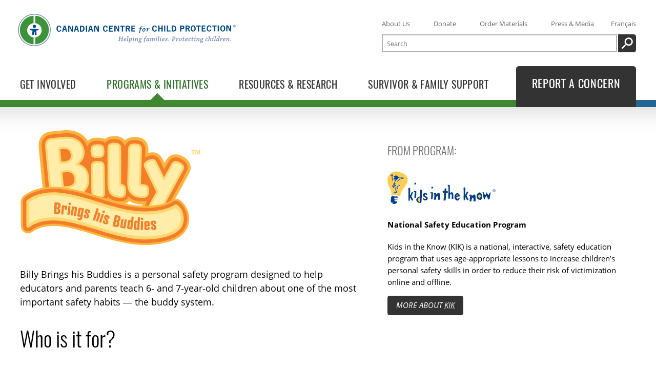

--- FILE ---
content_type: text/html; charset=utf-8
request_url: https://www.protegeonsnosenfants.ca/en/programs-and-initiatives/billy-brings-his-buddies/
body_size: 52401
content:
<!DOCTYPE html>
<html lang="en" class="no-js">

<head>

  <meta name="viewport" content="width=device-width, initial-scale=1">
  <meta http-equiv="Content-Type" content="text/html; charset=utf-8">
  <meta name="theme-color" content="#499338" />
  <meta name="msapplication-navbutton-color" content="#499338" />
  <meta name="apple-mobile-web-app-status-bar-style" content="#499338" />

  <meta name="description" content="Billy Brings His Buddies is a personal safety initiative that teaches children ages 6 to 7 about one of the most important safety habits—the buddy system." />
  <meta name="application-name" content="protectchildren.ca">

  
  <meta property="og:title" content="Programs & Initiatives: Billy Brings His Buddies" />
  <meta property="og:url" content="https://www.protegeonsnosenfants.ca/en/programs-and-initiatives/billy-brings-his-buddies/" />
  <meta property="og:description" content="Billy Brings His Buddies is a personal safety initiative that teaches children ages 6 to 7 about one of the most important safety habits—the buddy system." />
  <meta property="og:site_name" content="protectchildren.ca" />
  <meta property="og:locale" content="en_CA" />
  <meta property="og:type" content="website" />
  <meta property="og:image" content="https://www.protegeonsnosenfants.ca/static/images/og/OG_InitiativePages_BillyBuddy_en.8723068a9ebb.jpg" />
  <meta property="og:image:width" content="1600" />
  <meta property="og:image:height" content="800" />

  <meta name="google-site-verification" content="VxB6OSqQn94NZYYeP5ouS8sJOzEaC8HFeScrxpw_hhk" />

  <link rel="icon" type="image/x-icon" href="/static/favicon.d62d51201da0.ico">
  <link rel="apple-touch-icon" sizes="180x180" href="/static/apple-touch-icon.7b49d4fa1ed6.png">
  <link rel="icon" type="image/png" sizes="32x32" href="/static/favicon-32x32.be663fd4d50b.png">
  <link rel="icon" type="image/png" sizes="16x16" href="/static/favicon-16x16.c2ce76fdc66c.png">
  <link rel="manifest" href="/static/site.6285ff637a5f.webmanifest">
  <link rel="mask-icon" href="/static/safari-pinned-tab.21d74702e889.svg" color="#499338">
  <meta name="msapplication-TileColor" content="#499338">
  <meta name="theme-color" content="#ffffff">

  <link rel="canonical" href="https://www.protegeonsnosenfants.ca/en/programs-and-initiatives/billy-brings-his-buddies/" />
  <link rel="alternate" hreflang="fr" href="https://www.protegeonsnosenfants.ca/fr/programmes-et-initiatives/martin-ne-sort-pas-seul/" />

  <title>Programs & Initiatives: Billy Brings His Buddies – protectchildren.ca</title>

  <link rel="preload" href="/static/fonts/subsetted/OpenSans-Regular-subset.8098b0ea185e.woff2" as="font" type="font/woff2" crossorigin>
  <link rel="preload" href="/static/fonts/subsetted/Oswald-Light-subset.025c952e72ba.woff2" as="font" type="font/woff2" crossorigin>
  <link rel="preload" href="/static/fonts/subsetted/Oswald-Regular-subset.68a6b63688fb.woff2" as="font" type="font/woff2" crossorigin>

  
  <link rel="stylesheet" href="/static/main.bundle.00df178457ae.css" />
  
  <link rel="stylesheet" href="/static/index.bundle.d56ee651cd80.css" />
  <script>
    var doc_el = document.documentElement; doc_el.className = doc_el.className.replace('no-js', 'has-js');
    window.LANGUAGE = 'en';
    window.URLS = {
      json_items: "/en/order/json/items/",
      json_checkout: "/en/order/json/checkout/"
    };
    window.sentry_dsn = "//60140906d9e9423e85aebd90f6e09eec@www.protegeonsnosenfants.ca/sentry/10"
    window.sentry_release = "a703634c"
  </script>
  <script src="/en/jsi18n/"></script>

  <script>
    var _paq = [];
    _paq.push(['enableJSErrorTracking']);
    _paq.push(['enableLinkTracking']);
    _paq.push(['enableHeartBeatTimer']);
    _paq.push(['discardHashTag', 'false']);
    _paq.push(['addDownloadExtensions', "pptx"]);
    _paq.push(['addDownloadExtensions', "docx"]);
    _paq.push(['addDownloadExtensions', "xlsx"]);
    
      _paq.push(['trackPageView']);
    

    (function() {
      var u = '/updog/';
      _paq.push(['setTrackerUrl', u+'updog.php']);
      _paq.push(['setSiteId', '1']);

      var d=document, g=d.createElement('script'), s=d.getElementsByTagName('script')[0];
      g.type='text/javascript'; g.async=true; g.defer=true; g.src=u+'updog.js'; s.parentNode.insertBefore(g,s);
    })();
  </script>
</head>
<body>
  <a class="skip-to-content" href="#main-content">Skip to main content</a>
  

  <header id="site-header" class="site-header">
    <nav id="header-nav" class="l-container header-nav">
      <div class="c3p-header-logo">
        <a href="/en/">
          <svg role="img" class="c3p-logo" aria-label="Canadian Centre for Child Protection" xmlns="http://www.w3.org/2000/svg" viewBox="0 0 2238 336" preserveAspectRatio="xMidYMid meet" width="500" height="75"><title>Canadian Centre for Child Protection</title><path class="blue-light" d="M168 0C75.2 0 0 75.2 0 168s75.2 168 168 168 168-75.2 168-168S260.8 0 168 0zm0 328C79.6 328 8 256.4 8 168S79.6 8 168 8s160 71.6 160 160-71.6 160-160 160z"></path><path class="blue-dark" d="M168 154h-36c-5 0-9 4-9 9s4 9 9 9h12c2.5 0 4.8 1.5 4.6 4l-3.5 36.1c-.5 4.9 3.2 9.3 8.1 9.8 4.9.5 9.3-3.2 9.8-8.1l1.9-19.9c.2-1.7 1.5-3 3.1-3s2.9 1.4 3.1 3l1.9 19.9c.5 4.9 4.9 8.6 9.8 8.1s8.6-4.9 8.1-9.8l-3.5-36.1c-.2-2.5 2-4 4.6-4h11c5 0 9-4 9-9s-4-9-9-9h-35M168 147c9.4 0 17-7.6 17-17s-7.6-17-17-17-17 7.6-17 17 7.6 17 17 17"></path><path class="blue-light" d="M1035.8 278.9c.2 0 .4-.2.4-.4l6.2-36.6-4.5-.2c.2-1.5.5-3 .8-4.5 2.6 0 6.2.1 9 .1 3.1 0 6.4-.1 9.1-.1-.2 1.5-.5 3-.8 4.5l-5.2.2c-.2 0-.3.1-.3.3L1048 257c0 .1.1.2.4.2l19.5.1 2.6-15.4-5.4-.1c.3-1.6.5-3.1.8-4.5h9.7c2.7 0 5.9-.1 8.2-.1-.2 1.5-.4 3-.8 4.5l-4.1.2c-.2 0-.3.1-.3.3l-6.5 36.8 4.6.2c-.2 1.5-.4 3-.8 4.5-2.4 0-5.8-.1-8.6-.1-3.2 0-6.7.1-9.6.1.2-1.5.5-3 .8-4.5l5.3-.2c.2 0 .4-.1.4-.4l2.7-16.2c0-.2-.1-.4-.3-.4l-19.6.1-3 16.9 5.7.2c-.2 1.5-.5 3-.8 4.5-2.6 0-6.2-.1-9.4-.1-2.8 0-6.2.1-8.8.1.3-1.5.5-3 .8-4.5l4.3-.3zM1085.4 275c0-4.8 2.3-12.1 7.2-17.2 4.1-4.1 8-5.5 11.8-5.5 5.9 0 8.7 4.4 8.9 8.2-.4 2.6-2 5.8-4 7-3.8 1.9-8.8 2.7-15.3 2.7-.4 1.3-.6 3.1-.6 4.2 0 3 1.7 4.9 4.6 4.9 2.7 0 7.2-1.2 11.4-3.3.5 1.2.9 2.5 1.2 3.8-4.3 2.5-9.9 4.6-15.8 4.6-4.5 0-9.4-3.3-9.4-9.4zm16.9-18.4c-1.6 0-3.1.9-4.4 2.4-1.2 1.4-2.4 3.5-3.3 7.2 3.3.1 6.5-.4 8.8-1.5 1.4-.7 2.4-1.7 2.4-3.6 0-2.1-1.1-4.5-3.5-4.5zM1121.5 239.7c-.1-1.5-.1-2.9-.1-4.2 7.3-.7 11.8-1.9 12.6-1.9.5 0 2 1.2 2.5 2.1-2.4 9.9-8.2 36.7-9.7 43.3-.1.3 0 .5.3.5.9 0 3.4-.4 5.8-.9.3 1.4.4 2.8.5 4.2-3.7 1-7.8 1.5-11.7 1.5-.4 0-2.1-1.4-2.8-2.5 1.6-7.3 7.2-33 9.2-42.3l-6.6.2zM1152.3 262.3c5.7-7.1 10.3-10 14.3-10.1 1.9.2 4.4 2.2 5.6 4.7.4.7.6 1.8.6 2.7 0 4-1.1 9.5-3.4 14-1.9 4.4-6.3 10.8-13.3 10.8-2.8 0-5.1-.7-7.4-2.4-.9 4.8-2.6 13.9-3.6 18.7-2.3.1-4.7.1-7.2.1 2.4-13.1 5.7-30.2 7.9-42.7l-5.6.1v-4.3c7.2-.9 9.7-1.7 10.2-1.7.6 0 2.1 1.1 2.6 2.1-.4 1.9-1 4.9-1.6 7.8l.9.2zm12.7-.8c0-1.6-.6-2.9-2.1-2.9-3.8 0-11.1 8.3-12 12-.4 1.4-1 4.8-1.3 6.6 1.5 1.6 3.6 2.6 5.4 2.6 3.2 0 5.7-2.8 7.1-5.8 1.7-3.8 2.9-9 2.9-12.5zM1179.4 258.4c-.1-1.4-.1-2.9-.1-4.2 5.6-.7 10.8-1.9 11.7-1.9.5 0 2.1 1.4 2.5 2.3-1.5 6.6-4.9 21.3-5.7 24.5-.1.3 0 .5.3.5.9 0 2.8-.4 5-1 .2 1.4.4 2.8.6 4.1-3.1.9-6.6 1.6-10.8 1.6-.5 0-2.4-1.6-2.9-2.6 1.6-7.1 3.7-16.5 5.2-23.4l-5.8.1zm12.3-20.9c3.1 0 4.4 2.4 4.4 4.3 0 2.8-2.4 4.9-4.8 4.9-2.9 0-4.7-2.2-4.7-4.5.1-2.4 2.1-4.7 5.1-4.7zM1201.9 258.6c-.1-1.5-.1-2.9-.1-4.3 5-.8 9.9-2.1 10.6-2.1.4 0 2 1.1 2.5 2-.4 1.7-.9 4.3-1.6 6.9l.6.2c5.5-6.6 11.1-9.1 14.2-9.2 1.9.3 4 1.7 5.1 3.9.4.7.5 1.7.5 2.4 0 3-2.1 11.1-5.2 20.4-.1.3 0 .5.3.5.8 0 2.7-.4 4.7-.9.2 1.3.4 2.7.4 4.1-2.9.9-6.6 1.6-10.9 1.6-.5 0-2-1.2-2.5-2.5 1.1-3.7 3.2-10.7 4-13.7.4-1.8 1.4-5.4 1.4-7.2 0-1.1-.6-2.1-1.8-2.1-4 0-11 7.5-12.2 11.9-.7 2.6-2.5 10-3.1 12.8-2.4.1-4.9.1-7.3.1 1.5-6.5 4.2-18.5 5.7-25.5l-5.3.7zM1243.2 267.4c0-6.9 5.4-15.1 15.4-15.1 2.3 0 4 .3 5 .6.3.1.7.1 1.1.1 1.2 0 8.3-.1 10.3-.1.1 1.4 0 2.9-.1 4.5-2.2.1-4.6.2-6.7.3l-.1.4c.6.9 1.1 2.8 1.1 4.9 0 3.1-1.1 6.2-2.8 8.8-1.8 2.6-6.3 6.5-14.2 5.8-1.7 1.1-3.1 2.1-3.1 3.1 0 1.5 3.7 1.6 9.4 2.1 4.1.4 6.3.7 8.1 1.8 1.6.9 3.2 3.1 3.2 5.7 0 5.2-6.2 11.4-19.8 11.4-8.6 0-13.9-2.4-13.9-7.2 0-1.3.3-2.9 1.6-3.6 2.5-1.5 3.9-2.2 7.5-4.3v-.4c-2.4-1-3.4-2.4-3.4-4.9 0-.9.4-1.3 6-4.7v-.6c-2.4-1.5-4.6-4.2-4.6-8.6zm19.3 24.3c0-2.4-1.8-2.8-5.7-3.3-1.9-.2-5.4-.6-6.7-.8-3.9 2.4-6 3.9-6 6.2 0 2.8 3.9 3.9 7.6 3.9 5.8 0 10.8-2 10.8-6zm-11.6-22.9c0 3.3 1.6 5.1 4.2 5.1 3.6 0 6.7-5.5 6.7-12 0-1.7-.1-2.9-.7-3.9-.6-1.4-1.9-1.9-3.2-1.9-4.1-.1-7 5.6-7 12.7zM1320.3 234.9c1.9 0 3.8.6 4.7 1-.1 1.6-2.1 5.4-3.6 6.2-.7-.4-3.4-1.6-5.5-1.6-1.1 0-2.7.6-3.9 2-1.6 2.1-2.2 5.1-3.4 10.9 3.4-.1 6.9-.1 9.9-.1-.2 1.5-.6 3.4-1.1 4.8h-9.7c-2.3 11.6-4.9 24.3-7.7 37.6-2.4.1-4.7.1-7.2.1 2.6-13.4 5.2-25.9 7.5-37.7h-5.6c.3-1.4.6-3 .9-4.4 1.8-.1 3.7-.2 5.3-.3.2 0 .4-.2.5-.5 1.3-6.8 2.4-9.7 6.2-13 4.3-3.9 8.4-5 12.7-5zM1338.5 275.9c-6.2 6.7-10.7 8.7-13.2 8.7-1.6-.3-4.4-2-5.6-4.2-.5-.9-.7-2-.7-3.2 0-2.4.8-6.5 2.1-10.2 2.1-5.7 7.4-14.7 14.6-14.7 2.9 0 5.2 1.1 7.3 3.2h.4l1.6-3.7c2 .5 4 1.1 5.9 1.7-1.9 6.7-4.9 18.6-6.3 25.4-.1.3.1.4.4.4.5 0 2.3-.4 4.4-1 .3 1.4.5 2.7.6 4.2-3.1 1.1-7.1 1.8-10 1.8-.3 0-1.8-1-2.2-1.9.1-1.1.7-3.7 1.3-6.4l-.6-.1zm-1.9-18.5c-3.1 0-5.8 4.2-7.2 7.7-1.6 3.8-2.6 8.1-2.6 10.9 0 1.7.9 2.8 1.9 2.8 2.9 0 9.8-6.9 10.9-10.2.5-1.3 1.6-6 2.1-8.4-1.1-1.8-3-2.8-5.1-2.8zM1357.8 258.5c-.1-1.4-.1-2.9-.1-4.2 5.5-.9 9.7-2 10.4-2 .6 0 1.7.9 2.4 1.9-.3 1.9-.8 4.1-1.4 6.7l.7.1c5.4-6.7 10.4-8.7 13-8.8 1.7.2 3.7 1.6 4.7 3.4.4.6.5 1.4.5 2 0 .6-.2 1.9-.4 3.4l.5.1c5.3-6.8 10.1-8.7 12.7-8.7 1.6.2 4 1.7 5.1 4 .3.6.5 1.4.5 2.2 0 2.9-2 11.1-4.9 20.3-.1.3 0 .5.3.5.8 0 2.5-.4 4.6-.9.2 1.3.4 2.6.5 4-3.1 1.1-6.4 1.7-10.8 1.7-.4 0-1.8-1.4-2.2-2.5 1.1-3.8 2.8-10.1 3.5-13 .4-1.8 1.5-6.1 1.5-8 0-1-.6-2-1.9-2-3.6 0-10.2 7.9-11.2 12.2-1 3.9-2.1 8.4-3.1 12.6-2.3.1-4.7.1-7 .1.9-3.8 2.9-12.2 3.7-15.3.4-2 1.4-6.4 1.4-7.9 0-.9-.6-1.9-1.7-1.9-3.8 0-10.3 8.2-11.4 12.4-.7 2.9-2.3 9.6-2.9 12.5-2.4.1-4.7.1-7.1.1 1.4-6.2 4.1-18.2 5.7-25.5l-5.6.5zM1415 258.4c-.1-1.4-.1-2.9-.1-4.2 5.6-.7 10.8-1.9 11.7-1.9.5 0 2.1 1.4 2.5 2.3-1.5 6.6-4.9 21.3-5.6 24.5-.1.3 0 .5.3.5.9 0 2.8-.4 5-1 .2 1.4.4 2.8.6 4.1-3.1.9-6.7 1.6-10.8 1.6-.5 0-2.4-1.6-2.9-2.6 1.6-7.1 3.7-16.5 5.2-23.4l-5.9.1zm12.3-20.9c3.1 0 4.4 2.4 4.4 4.3 0 2.8-2.4 4.9-4.8 4.9-2.9 0-4.7-2.2-4.7-4.5.1-2.4 2.1-4.7 5.1-4.7zM1439.3 239.7c-.1-1.5-.1-2.9-.1-4.2 7.3-.7 11.8-1.9 12.6-1.9.5 0 2 1.2 2.5 2.1-2.4 9.9-8.2 36.7-9.7 43.3-.1.3 0 .5.3.5.9 0 3.4-.4 5.8-.9.3 1.4.4 2.8.5 4.2-3.7 1-7.8 1.5-11.7 1.5-.4 0-2.1-1.4-2.8-2.5 1.6-7.3 7.2-33 9.2-42.3l-6.6.2zM1458.6 258.4c-.1-1.4-.1-2.9-.1-4.2 5.6-.7 10.8-1.9 11.7-1.9.5 0 2.1 1.4 2.5 2.3-1.5 6.6-4.9 21.3-5.6 24.5-.1.3 0 .5.3.5.9 0 2.8-.4 5-1 .2 1.4.4 2.8.6 4.1-3.1.9-6.6 1.6-10.8 1.6-.5 0-2.4-1.6-2.9-2.6 1.6-7.1 3.7-16.5 5.2-23.4l-5.9.1zm12.4-20.9c3.1 0 4.4 2.4 4.4 4.3 0 2.8-2.4 4.9-4.8 4.9-2.9 0-4.7-2.2-4.7-4.5 0-2.4 2.1-4.7 5.1-4.7zM1480 275c0-4.8 2.3-12.1 7.2-17.2 4.1-4.1 8-5.5 11.8-5.5 5.9 0 8.7 4.4 8.9 8.2-.4 2.6-2 5.8-4 7-3.8 1.9-8.8 2.7-15.3 2.7-.4 1.3-.6 3.1-.6 4.2 0 3 1.7 4.9 4.7 4.9 2.7 0 7.2-1.2 11.4-3.3.5 1.2.9 2.5 1.2 3.8-4.3 2.5-9.9 4.6-15.8 4.6-4.6 0-9.5-3.3-9.5-9.4zm16.9-18.4c-1.6 0-3.1.9-4.4 2.4-1.2 1.4-2.4 3.5-3.3 7.2 3.3.1 6.5-.4 8.8-1.5 1.4-.7 2.4-1.7 2.4-3.6 0-2.1-1.1-4.5-3.5-4.5zM1532.7 258.4c-.1-.4-.1-.6-.4-.9-.7-.4-2-.9-3.4-.9-1.1 0-2.6.1-3.7.8-1.1.6-2.1 1.8-2.1 3.5 0 2.4 2.1 3.1 5.2 4.4 4.6 2 7.6 4.1 7.6 8.4 0 3.9-2 6.8-5.3 8.7-2 1.1-5 1.9-9.5 1.9-3.3 0-6.5-.6-8.1-1.3.1-3.2.4-6.4.5-9.4 1.4-.1 2.8-.2 4.1-.2l.6 4.8c0 .4.1.6.4.9.9.6 2.5.9 4.1.9 1.5 0 3.1-.2 4.1-.9 1.1-.7 1.8-1.7 1.8-3.5 0-2.4-1.9-3.4-5-4.7-4.4-1.8-7.9-3.7-7.9-8.5 0-4.2 3.4-7.2 6.1-8.4 2.6-1.2 5.5-1.6 8.7-1.6 2.9 0 6 .6 7.5 1.5-.2 2.9-.5 5.9-.7 8.7-1.1.1-2.8.2-4.1.3l-.5-4.5zM1550.6 275.1c3.4 0 4.5 2.4 4.5 4.4 0 2.8-2.1 4.8-4.9 4.8-2.6 0-4.5-1.9-4.5-4.4 0-2.4 1.9-4.8 4.9-4.8zM1585.3 279c.2 0 .4-.1.4-.4l6.3-36.7-4.4-.1c.3-1.5.6-3.1.9-4.5 3.8-.1 8.3-.1 12.8-.1 4.7 0 7.4.1 10.8 1.5 5.2 2 7.2 6.6 7.2 11.2 0 7.2-4.9 12.7-10 14.8-3.6 1.5-6.9 1.9-10.2 1.9-1.4 0-2.9-.1-3.6-.1l-2.2 12.6 7.2.1c-.2 1.4-.5 3.1-.9 4.5h-19.1c.3-1.4.6-3 .9-4.4l3.9-.3zm11.1-17.8c-.1.6 1.4.6 3 .6 2.6 0 5-.5 6.9-1.6 2.9-1.7 5-5.3 5-9.8 0-4.6-2.4-8.8-8.6-8.8-1.4 0-2.4.1-2.9.2l-3.4 19.4zM1625.9 258.5c-.1-1.4-.1-2.8-.1-4.2 5.7-.8 9.9-1.9 10.4-1.9.4 0 2 1.3 2.4 2.1-.4 1.7-1 4.6-1.9 8.4l.6.2c4.5-6.8 8.3-10.7 10.9-10.7 1.7 0 3.2.6 3.9 1.1 0 2.6-1.9 7.1-2.8 7.7-.6-.2-2.6-.8-3.5-.8-2.9 0-9.1 7.2-10.5 12.6-.6 2.4-1.8 7.8-2.5 10.7-2.4.1-4.8.1-7.2.1 1.3-5.9 4-18.2 5.5-25.6l-5.2.3zM1683.5 263.6c0 6.6-3.1 12.9-7.7 17.1-2.7 2.4-6 3.6-10.8 3.6-4.6 0-7.2-1.9-8.6-3.6-1-1.2-2.1-3.9-2.1-6.7 0-7.4 3.1-13.7 7.3-17.4 3.4-3 6.9-4.3 11.2-4.3 4 0 6.4 1.4 8.1 3.4 1.2 1.4 2.6 4.1 2.6 7.9zm-16.9 16.8c1.9 0 3.7-1 5-2.9 2-2.7 3.9-9.6 3.9-15.2 0-1.9-.3-3.3-.9-4.3-.6-1-1.6-1.8-3.1-1.8-1.9 0-3.6.9-5.1 2.9-1.9 2.4-4.1 8.6-4.1 14.6 0 2 .2 3.5.9 4.7.6 1.2 1.8 2 3.4 2zM1700.3 276.4c0 1.7 1.1 2.5 3 2.5 2.4 0 5.2-.5 8.1-1.1.1 1.4.1 2.9.1 4.2-4.4 1.4-9.2 2.3-12.6 2.3-1.9 0-5.1-1.8-6.2-4.6-.1-.6-.2-1.1-.2-1.6 0-1.9 1.6-9.6 2-11.3.5-2.2 1.6-7.1 1.9-8.8h-5.7c.3-1.4.6-3 .9-4.4 1.7-.1 3.7-.2 5.4-.3.2-.1.5-.2.6-.6.6-2.1 1.2-4.5 1.7-6.5 2.7-1.1 6-1.7 7.2-1.7.1 0 .2.1.2.3-.4 1.9-1.3 6-1.9 8.4 3.5 0 7.2 0 10.5-.1-.2 1.6-.6 3.4-1 4.9-2.9 0-6.9-.1-10.5-.1-.4 1.7-1.1 5.2-1.6 7.5-.7 3.2-1.9 9.1-1.9 11zM1718.1 275c0-4.8 2.3-12.1 7.2-17.2 4.1-4.1 8-5.5 11.8-5.5 5.9 0 8.7 4.4 8.9 8.2-.4 2.6-2 5.8-4 7-3.8 1.9-8.8 2.7-15.3 2.7-.4 1.3-.6 3.1-.6 4.2 0 3 1.7 4.9 4.7 4.9 2.7 0 7.2-1.2 11.4-3.3.5 1.2.9 2.5 1.2 3.8-4.3 2.5-9.9 4.6-15.8 4.6-4.5 0-9.5-3.3-9.5-9.4zm16.9-18.4c-1.6 0-3.1.9-4.4 2.4-1.2 1.4-2.4 3.5-3.3 7.2 3.3.1 6.5-.4 8.8-1.5 1.4-.7 2.4-1.7 2.4-3.6.1-2.1-1-4.5-3.5-4.5zM1751.8 274.1c0-4.5 2-11.5 6.9-16.5 4.1-4.1 8.2-5.4 13.2-5.4 2.9 0 5.2.9 5.9 1.5-.1 1.9-2.4 5.4-3.6 5.9-.6-.4-3.7-2.1-5.7-2.1s-3.6 1.1-4.7 2.6c-2.1 2.9-3.9 8.4-3.9 12.6 0 4.5 2 6.4 5.1 6.4 2.1 0 5.9-1.1 8.6-2.1.4 1.2.8 2.5 1.1 3.9-3.1 1.4-8.3 3.4-12.4 3.4-5.5.1-10.5-3.4-10.5-10.2zM1792.2 276.4c0 1.7 1.1 2.5 3 2.5 2.4 0 5.2-.5 8.1-1.1.1 1.4.1 2.9.1 4.2-4.4 1.4-9.2 2.3-12.6 2.3-1.9 0-5.1-1.8-6.1-4.6-.1-.6-.2-1.1-.2-1.6 0-1.9 1.6-9.6 2-11.3.5-2.2 1.6-7.1 1.9-8.8h-5.7c.3-1.4.6-3 .9-4.4 1.7-.1 3.7-.2 5.4-.3.2-.1.5-.2.6-.6.6-2.1 1.2-4.5 1.7-6.5 2.7-1.1 6-1.7 7.2-1.7.1 0 .2.1.2.3-.4 1.9-1.3 6-1.9 8.4 3.5 0 7.2 0 10.5-.1-.2 1.6-.6 3.4-1 4.9-2.9 0-6.9-.1-10.5-.1-.4 1.7-1.1 5.2-1.6 7.5-.7 3.2-2 9.1-2 11zM1811.8 258.4c-.1-1.4-.1-2.9-.1-4.2 5.6-.7 10.8-1.9 11.7-1.9.5 0 2.1 1.4 2.5 2.3-1.5 6.6-4.9 21.3-5.6 24.5-.1.3 0 .5.3.5.9 0 2.8-.4 5-1 .2 1.4.4 2.8.6 4.1-3.1.9-6.6 1.6-10.8 1.6-.5 0-2.4-1.6-2.9-2.6 1.6-7.1 3.7-16.5 5.2-23.4l-5.9.1zm12.3-20.9c3.1 0 4.4 2.4 4.4 4.3 0 2.8-2.4 4.9-4.8 4.9-2.9 0-4.7-2.2-4.7-4.5.1-2.4 2.1-4.7 5.1-4.7zM1834.3 258.6c-.1-1.5-.1-2.9-.1-4.3 5-.8 9.9-2.1 10.6-2.1.4 0 2 1.1 2.5 2-.4 1.7-.9 4.3-1.6 6.9l.6.2c5.5-6.6 11.1-9.1 14.2-9.2 1.9.3 4 1.7 5.1 3.9.4.7.5 1.7.5 2.4 0 3-2.1 11.1-5.2 20.4-.1.3 0 .5.3.5.8 0 2.7-.4 4.7-.9.2 1.3.4 2.7.4 4.1-2.9.9-6.6 1.6-10.9 1.6-.5 0-2-1.2-2.5-2.5 1.1-3.7 3.2-10.7 4-13.7.4-1.8 1.4-5.4 1.4-7.2 0-1.1-.6-2.1-1.8-2.1-4 0-11 7.5-12.2 11.9-.7 2.6-2.5 10-3.1 12.8-2.4.1-4.9.1-7.3.1 1.5-6.5 4.2-18.5 5.7-25.5l-5.3.7zM1875.6 267.4c0-6.9 5.4-15.1 15.5-15.1 2.3 0 4 .3 5 .6.3.1.7.1 1.1.1 1.2 0 8.3-.1 10.3-.1.1 1.4 0 2.9-.1 4.5-2.2.1-4.6.2-6.6.3l-.1.4c.6.9 1.1 2.8 1.1 4.9 0 3.1-1.1 6.2-2.8 8.8-1.8 2.6-6.3 6.5-14.2 5.8-1.7 1.1-3.1 2.1-3.1 3.1 0 1.5 3.7 1.6 9.4 2.1 4.1.4 6.3.7 8.1 1.8 1.6.9 3.2 3.1 3.2 5.7 0 5.2-6.2 11.4-19.8 11.4-8.6 0-13.9-2.4-13.9-7.2 0-1.3.3-2.9 1.6-3.6 2.5-1.5 3.9-2.2 7.5-4.3v-.4c-2.4-1-3.4-2.4-3.4-4.9 0-.9.4-1.3 6-4.7v-.6c-2.6-1.5-4.8-4.2-4.8-8.6zm19.3 24.3c0-2.4-1.8-2.8-5.7-3.3-1.9-.2-5.4-.6-6.7-.8-3.9 2.4-6 3.9-6 6.2 0 2.8 3.9 3.9 7.6 3.9 5.8 0 10.8-2 10.8-6zm-11.6-22.9c0 3.3 1.6 5.1 4.2 5.1 3.6 0 6.7-5.5 6.7-12 0-1.7-.1-2.9-.7-3.9-.6-1.4-1.9-1.9-3.2-1.9-4.1-.1-7 5.6-7 12.7zM1926.1 274.1c0-4.5 2-11.5 6.9-16.5 4.1-4.1 8.2-5.4 13.2-5.4 2.9 0 5.2.9 5.9 1.5-.1 1.9-2.4 5.4-3.6 5.9-.6-.4-3.7-2.1-5.7-2.1s-3.6 1.1-4.7 2.6c-2.1 2.9-3.9 8.4-3.9 12.6 0 4.5 2 6.4 5.1 6.4 2.1 0 5.9-1.1 8.6-2.1.4 1.2.8 2.5 1.1 3.9-3.1 1.4-8.3 3.4-12.4 3.4-5.5.1-10.5-3.4-10.5-10.2zM1959.2 239.9c-.1-1.4-.1-2.9-.1-4.2 5.9-.9 11.5-2.1 12.1-2.1.4 0 1.9 1.2 2.5 2.2-1 3.8-4.7 18.9-6.3 25.3l.4.2c6.2-7.1 11.4-8.9 14-8.9 1.7.3 4.1 1.7 5.1 3.9.4.8.5 1.6.5 2.5 0 2.9-2 11.2-5.1 20.3-.1.3-.1.6.3.6.8 0 2.5-.4 4.5-.9.3 1.4.4 2.7.5 4.1-2.9.9-7.6 1.5-11 1.5-.4 0-2.1-1.4-2.4-2.6 1.1-3.7 3.2-10.5 4-13.6.5-1.7 1.5-5.6 1.5-7.2 0-1.1-.6-2.1-1.9-2.1-3.9 0-10.9 7.6-12.1 11.8-.7 2.8-2.5 10.2-3.1 12.9-2.5.1-4.9.1-7.4.1 1.6-6.6 8-35 10-44.2l-6 .4zM1995.7 258.4c-.1-1.4-.1-2.9-.1-4.2 5.6-.7 10.8-1.9 11.7-1.9.5 0 2.1 1.4 2.5 2.3-1.5 6.6-4.9 21.3-5.6 24.5-.1.3 0 .5.3.5.9 0 2.8-.4 5-1 .2 1.4.4 2.8.6 4.1-3.1.9-6.7 1.6-10.8 1.6-.5 0-2.4-1.6-2.9-2.6 1.6-7.1 3.7-16.5 5.2-23.4l-5.9.1zm12.4-20.9c3.1 0 4.4 2.4 4.4 4.3 0 2.8-2.4 4.9-4.8 4.9-2.9 0-4.7-2.2-4.7-4.5 0-2.4 2.1-4.7 5.1-4.7zM2020.1 239.7c-.1-1.5-.1-2.9-.1-4.2 7.3-.7 11.8-1.9 12.6-1.9.5 0 2 1.2 2.5 2.1-2.4 9.9-8.2 36.7-9.7 43.3-.1.3 0 .5.3.5.9 0 3.4-.4 5.8-.9.3 1.4.4 2.8.5 4.2-3.7 1-7.8 1.5-11.7 1.5-.4 0-2.1-1.4-2.8-2.5 1.6-7.3 7.2-33 9.2-42.3l-6.6.2zM2058.7 275.7c-5.4 5.9-10.4 8.8-13.5 8.9-1.7-.2-4.4-1.9-5.7-4.1-.6-.9-.8-2.1-.8-3.2 0-2.6.9-7 2.2-10.7 2.1-5.8 7.2-14.2 14.7-14.2 3 0 5.4 1.1 7 2.4h.4c1-4.6 2.3-10.7 3.2-15.2l-6.2.1c-.1-1.4-.1-2.9-.1-4.2 7.4-.8 11.4-1.9 12.1-1.9.5 0 1.9 1.2 2.5 2.2-1.1 4.7-8.4 37.7-9.6 43.2-.1.3.1.4.4.4.6 0 2.1-.3 4.2-.9.3 1.4.5 2.7.6 4.1-3.5 1.1-6.9 1.7-9.9 1.7-.4 0-1.9-1-2.3-1.9.1-1.1.6-3.5 1.3-6.4l-.5-.3zm-10.1 3.1c3.2 0 10.3-7.4 11.4-10.7.4-1.5 1.4-6 1.9-8.4-1.3-1.5-3.3-2.3-5.1-2.3-3.4 0-6.2 3.9-7.8 7.9-1.4 3.4-2.5 7.8-2.5 10.5-.1 2.1.9 3 2.1 3zM2078.5 258.5c-.1-1.4-.1-2.8-.1-4.2 5.7-.8 9.9-1.9 10.4-1.9.4 0 2 1.3 2.4 2.1-.4 1.7-1 4.6-1.9 8.4l.6.2c4.5-6.8 8.3-10.7 10.9-10.7 1.7 0 3.2.6 3.9 1.1 0 2.6-1.9 7.1-2.8 7.7-.6-.2-2.6-.8-3.5-.8-2.9 0-9.1 7.2-10.5 12.6-.6 2.4-1.8 7.8-2.5 10.7-2.4.1-4.8.1-7.2.1 1.3-5.9 4-18.2 5.5-25.6l-5.2.3zM2106.5 275c0-4.8 2.3-12.1 7.2-17.2 4.1-4.1 8-5.5 11.8-5.5 5.9 0 8.7 4.4 8.9 8.2-.4 2.6-2 5.8-4 7-3.8 1.9-8.8 2.7-15.3 2.7-.4 1.3-.6 3.1-.6 4.2 0 3 1.7 4.9 4.7 4.9 2.7 0 7.2-1.2 11.4-3.3.5 1.2.9 2.5 1.2 3.8-4.3 2.5-9.9 4.6-15.8 4.6-4.6 0-9.5-3.3-9.5-9.4zm16.9-18.4c-1.6 0-3.1.9-4.4 2.4-1.2 1.4-2.4 3.5-3.3 7.2 3.3.1 6.5-.4 8.8-1.5 1.4-.7 2.4-1.7 2.4-3.6.1-2.1-1.1-4.5-3.5-4.5zM2141.3 258.6c-.1-1.5-.1-2.9-.1-4.3 5-.8 9.9-2.1 10.6-2.1.4 0 2 1.1 2.5 2-.4 1.7-.9 4.3-1.6 6.9l.6.2c5.5-6.6 11.1-9.1 14.2-9.2 1.9.3 4 1.7 5.1 3.9.4.7.5 1.7.5 2.4 0 3-2.1 11.1-5.2 20.4-.1.3 0 .5.3.5.8 0 2.7-.4 4.7-.9.2 1.3.4 2.7.4 4.1-2.9.9-6.6 1.6-10.9 1.6-.5 0-2-1.2-2.5-2.5 1.1-3.7 3.2-10.7 4-13.7.4-1.8 1.4-5.4 1.4-7.2 0-1.1-.6-2.1-1.8-2.1-4 0-11 7.5-12.2 11.9-.7 2.6-2.5 10-3.1 12.8-2.4.1-4.9.1-7.3.1 1.5-6.5 4.2-18.5 5.7-25.5l-5.3.7zM2187.2 275.1c3.4 0 4.5 2.4 4.5 4.4 0 2.8-2.1 4.8-4.9 4.8-2.6 0-4.5-1.9-4.5-4.4 0-2.4 1.9-4.8 4.9-4.8z"></path><path class="blue-dark" d="M444.5 165.8c-1.9 12.8-10.5 20.6-23.5 20.6-17.8 0-25.8-16.4-25.8-32.1 0-15.7 7.9-32.2 25.7-32.2 12.8 0 21.4 7.4 23.5 20.6l-11.9 1.6c-1.2-6.5-4.1-12.3-11.6-12.3-10.7 0-12.9 14.3-12.9 22.3s2.2 22.3 12.9 22.3c7.5 0 10.4-5.9 11.6-12.3l12 1.5zM505.3 185.4h-12.8l-4.1-15.6H470l-4.1 15.6h-12.8l17.4-62.4h16.8l18 62.4zm-26-51.6h-.3l-6.5 26.2H486l-6.7-26.2zM533.4 123l18.7 41.1h.2l-.1-41.2h12.5l.1 62.4h-13.4l-23.7-50.1h-.2l.1 50.1h-12.5l-.1-62.4 18.4.1zM626.8 185.2H614l-4.1-15.6h-18.4l-4.1 15.6h-12.8l17.4-62.4h16.8l18 62.4zm-25.9-51.6h-.3l-6.5 26.2h13.5l-6.7-26.2zM651.9 122.8c23.7 0 32.2 13.4 32.2 31.2 0 17.6-9.2 31.2-27.8 31.2h-19.6l-.1-62.4h15.3zm3.4 51.8c9.9 0 16-6.3 15.9-22.1 0-13.1-5.6-19.2-17.4-19.1h-4.7l.1 41.2h6.1zM697.8 185.1l-.1-62.4h12.5l.1 62.4h-12.5zM772.3 185h-12.8l-4.1-15.6H737l-4.1 15.6h-12.8l17.4-62.4h16.8l18 62.4zm-26-51.6h-.3l-6.5 26.2H753l-6.7-26.2zM800.3 122.6l18.7 41.1h.2l-.1-41.2h12.5l.1 62.4h-13.4l-23.7-50.1h-.2l.1 50.1H782l-.1-62.4 18.4.1zM922.6 165.2c-1.9 12.8-10.5 20.6-23.5 20.6-17.8 0-25.8-16.4-25.8-32.1 0-15.7 7.9-32.2 25.7-32.2 12.8 0 21.4 7.4 23.5 20.6l-11.9 1.6c-1.2-6.5-4.1-12.3-11.6-12.3-10.7 0-12.9 14.3-12.9 22.3S888.3 176 899 176c7.5 0 10.4-5.9 11.6-12.3l12 1.5zM975 132.9h-26.3v14.9h21.8v10.6h-21.8v15.7h27.8v10.6l-40.3.1-.1-62.4 38.8-.1.1 10.6zM1008.7 122.3l18.7 41.1h.2l-.1-41.2h12.5l.1 62.4h-13.4l-23.7-50.1h-.2l.1 50.1h-12.5l-.1-62.4 18.4.1zM1096.2 132.8H1080l.1 51.8h-12.5l-.1-51.8h-16.2v-10.6l44.9-.1v10.7zM1131.9 122.1c14.4 0 20 10.2 20 18.2 0 6.8-4.2 13.2-10.6 15.7l12.5 28.5h-13.2l-11.3-25.9h-9.5v25.9h-12.5l-.1-62.4h24.7zm-6.6 25.9c5.4 0 13.8.3 13.8-7.5 0-8.6-8.4-7.8-14.6-7.8h-4.6V148h5.4zM1203.5 132.6h-26.3v14.9h21.8v10.6h-21.8v15.7h27.8v10.6l-40.3.1-.1-62.4 38.8-.1.1 10.6zM1276.3 129.6c2.1 0 4.3.6 5.2 1.1-.1 1.8-2.4 6-4 6.9-.8-.4-3.9-1.8-6.2-1.8-1.3 0-3 .6-4.4 2.3-1.8 2.3-2.5 5.8-3.8 12.2 3.8-.1 7.7-.1 11.1-.2-.2 1.7-.7 3.8-1.3 5.4h-10.8c-2.5 13-5.5 27.3-8.6 42.2-2.7.2-5.3.2-8.1.2 2.9-15 5.8-29 8.4-42.3h-6.3c.3-1.6.7-3.4 1-5 2-.1 4.1-.2 5.9-.3.2 0 .5-.2.6-.6 1.4-7.6 2.6-10.9 7-14.6 4.9-4.2 9.5-5.5 14.3-5.5zM1310.6 161.8c0 7.5-3.4 14.5-8.6 19.2-3 2.7-6.7 4.1-12.1 4.1-5.1 0-8-2.2-9.6-4.1-1.1-1.4-2.4-4.3-2.4-7.5 0-8.3 3.4-15.3 8.2-19.6 3.8-3.4 7.8-4.8 12.6-4.8 4.5 0 7.2 1.6 9.1 3.8 1.2 1.6 2.8 4.7 2.8 8.9zm-18.9 18.8c2.1 0 4.2-1.1 5.6-3.2 2.2-3.1 4.4-10.8 4.4-17 0-2.2-.3-3.7-1-4.8-.6-1.1-1.8-2-3.5-2-2.1 0-4 1-5.8 3.3-2.1 2.6-4.6 9.6-4.5 16.4 0 2.2.2 3.9 1 5.3.6 1.2 2 2 3.8 2zM1322.2 156c-.1-1.6-.2-3.1-.2-4.7 6.3-.9 11.2-2.2 11.7-2.2s2.2 1.4 2.7 2.3c-.4 1.9-1.1 5.2-2.1 9.4l.7.2c5-7.6 9.3-12 12.3-12 1.9 0 3.6.7 4.4 1.2 0 2.9-2.1 7.9-3.1 8.7-.6-.2-2.9-.9-3.9-.9-3.2 0-10.2 8-11.8 14.1-.6 2.6-2 8.7-2.8 12-2.6.1-5.4.1-8.1.1 1.4-6.6 4.5-20.4 6.1-28.7l-5.9.5zM1428.2 164.5c-1.9 12.8-10.5 20.6-23.5 20.7-17.8 0-25.8-16.4-25.8-32.1 0-15.7 7.9-32.2 25.7-32.2 12.8 0 21.4 7.4 23.5 20.6l-11.9 1.6c-1.2-6.5-4.1-12.3-11.6-12.3-10.7 0-12.9 14.3-12.9 22.3s2.2 22.3 12.9 22.3c7.5 0 10.4-5.9 11.6-12.3l12 1.4zM1475 146v-24.4h12.5l.1 62.4h-12.5v-27.4h-20.6V184H1442l-.1-62.4h12.5V146h20.6zM1502.4 184l-.1-62.4h12.5l.1 62.4h-12.5zM1542.2 173.4h26V184h-38.5l-.1-62.4h12.5l.1 51.8zM1595.8 121.5c23.7 0 32.2 13.4 32.2 31.2 0 17.6-9.2 31.2-27.8 31.2h-19.6l-.1-62.4h15.3zm3.4 51.8c9.9 0 16-6.3 15.9-22.1 0-13.1-5.6-19.2-17.4-19.1h-4.7l.1 41.2h6.1zM1690.3 121.4c14.5 0 20.5 10.6 20.6 19.6 0 9.5-5.6 18.9-23.6 18.9h-8.4v23.9h-12.5l-.1-62.4h24zm-8.9 27.9c6.8 0 16.7 1.1 16.7-8.7 0-9.8-9.9-8.6-16.7-8.6h-2.6v17.3h2.6zM1747.6 121.3c14.4 0 20 10.2 20 18.2 0 6.8-4.2 13.2-10.6 15.7l12.5 28.5h-13.2l-11.3-25.9h-9.5v25.9H1723l-.1-62.4h24.7zm-6.6 25.9c5.5 0 13.8.3 13.8-7.5 0-8.6-8.4-7.8-14.6-7.8h-4.7v15.3h5.5zM1827.5 152.4c0 15.7-7.9 32.2-25.7 32.2-17.8 0-25.8-16.4-25.8-32.1 0-15.7 7.9-32.2 25.7-32.2 17.9-.1 25.8 16.3 25.8 32.1zm-38.6 0c0 8 2.2 22.3 12.9 22.3 10.8 0 12.9-14.3 12.9-22.3s-2.2-22.3-12.9-22.3c-10.8 0-12.9 14.3-12.9 22.3zM1877.5 131.7h-16.2l.1 51.8h-12.5l-.1-51.8h-16.2v-10.6l44.9-.1v10.7zM1927.4 131.6h-26.3v14.9h21.8v10.6h-21.8v15.7h27.8v10.6l-40.3.1-.1-62.4 38.8-.1.1 10.6zM1989.4 163.7c-1.9 12.8-10.5 20.6-23.5 20.6-17.8 0-25.8-16.4-25.8-32.1 0-15.7 7.9-32.2 25.7-32.2 12.8 0 21.4 7.4 23.5 20.6l-11.9 1.6c-1.2-6.5-4.1-12.3-11.6-12.3-10.7 0-12.9 14.3-12.9 22.3s2.2 22.3 12.9 22.3c7.5 0 10.4-5.9 11.6-12.3l12 1.5zM2042.6 131.5h-16.2l.1 51.8H2014l-.1-51.8h-16.2v-10.6l44.9-.1v10.7zM2053.7 183.3l-.1-62.4h12.5l.1 62.4h-12.5zM2131.3 152c0 15.7-7.9 32.2-25.7 32.2-17.8 0-25.8-16.4-25.8-32.1 0-15.7 7.9-32.2 25.7-32.2 17.8-.1 25.8 16.3 25.8 32.1zm-38.6 0c0 8 2.2 22.3 12.9 22.3 10.8 0 12.9-14.3 12.9-22.3s-2.2-22.3-12.9-22.3c-10.8 0-13 14.3-12.9 22.3zM2159.9 120.7l18.7 41.1h.2l-.1-41.2h12.5l.1 62.4h-13.4l-23.7-50.1h-.2l.1 50.1h-12.5l-.1-62.4 18.4.1zM2224.4 114.7c6.8 0 12.6 5.3 12.6 12.5s-5.8 12.5-12.6 12.5c-6.9 0-12.7-5.3-12.7-12.5s5.8-12.5 12.7-12.5zm0 2c-5.8 0-10.3 4.5-10.3 10.4 0 6.1 4.5 10.5 10.3 10.5 5.7 0 10.2-4.4 10.2-10.5 0-5.9-4.5-10.4-10.2-10.4zm-2.7 17.7h-2.2V120h5.5c3.4 0 5.1 1.3 5.1 4.1 0 2.6-1.6 3.7-3.8 4l4.1 6.3h-2.4l-3.8-6.3h-2.5v6.3zm0-8.1h2.6c2.7 0 3.6-.8 3.6-2.4 0-1.4-.7-2.2-3.2-2.2h-3v4.6z"></path><path class="green" d="M93.5 170.8c0-38.1 28.6-69.5 65.5-73.9V19.6C80.9 24.2 19 89 19 168.3s61.9 144 140 148.7v-72.3c-36.9-4.4-65.5-35.8-65.5-73.9zM317 168.3C317 89 255.1 24.2 177 19.6v77.3c36.9 4.4 65.5 35.8 65.5 73.9 0 38.1-28.6 69.5-65.5 73.9V317c78.1-4.7 140-69.5 140-148.7z"></path></svg>
        </a>
      </div>
      
      <a href="#site-footer" class="btn menu-sm-toggle" data-menu-detach>Menu</a>

      <ul
        class="nav-primary"
        data-menu-attach="2"
        data-header-attach="1">
        <li class="nav-primary__item">
          <a  
            href="/en/get-involved/">
            <span class="nav-primary__title">Get Involved</span>
          </a>
        </li>
        <li class="nav-primary__item">
          <a class="active" 
            href="/en/programs-and-initiatives/">
            <span class="nav-primary__title">Programs & Initiatives</span>
          </a>
        </li>
        <li class="nav-primary__item">
          <a  
            href="/en/resources-research/">
            <span class="nav-primary__title">Resources & Research</span>
          </a>
        </li>
        <li class="nav-primary__item">
          <a  
            href="/en/survivor-support/">
            <span class="nav-primary__title">Survivor & Family Support</span>
          </a>
        </li>
        </ul>

      <div
        class="nav-secondary"
        data-menu-detach
        data-header-attach="2">
        <ul
          class="nav-secondary__list"
          data-menu-attach="4"
          data-menu-copy="true">
          <li>
            <a 
              href="/en/about-us/">
              About Us
            </a>
          </li>
          <li>
            <a 
              href="/en/get-involved/donate/">
              Donate
            </a>
          </li>
          <li>
            <a 
              href="/en/order/products/">
              Order Materials
            </a>
          </li>
          <li>
            <a 
              href="/en/press-and-media/">
              Press & Media
            </a>
          </li>
          <li class="sm-only">
            <a 
              href="/en/contact/">
              Contact Us
            </a>
          </li>
          <li class="sm-only">
            <a 
              href="/en/privacy-policy/">
              Privacy Policy
            </a>
          </li><li class="sm-only">
            <a 
              href="/en/terms-of-use/">
              Terms of Use
            </a>
          </li><li class="sm-only">
            <a 
              href="/en/accessibility/">
              Accessibility
            </a>
          </li>
        </ul>

        <ul
          class="nav-secondary__list nav-secondary__list--langs"
          data-menu-attach="5"
          data-menu-copy="true"><li>
            <a lang="fr" href="/fr/programmes-et-initiatives/martin-ne-sort-pas-seul/">Français</a>
          </li>
        </ul>

        <form
          class="c-search-field"
          role="search"
          action="/en/search/"
          method="GET"
          data-menu-attach="1"
          data-menu-copy="true">
          <label class="u-hidden-visually" for="nav-search">Search</label>
          <input class="c-search-field__input" id="nav-search" type="search" name="q" placeholder="Search">
            <button type="submit" class="btn c-search-field__btn">
            <span class="u-hidden-visually">Search</span>
          </button>
        </form>
      </div>

      <div
        class="rc-menu-btn__wrapper"
        data-menu-attach="3"
        data-header-attach="3">
        <a
          href="/en/report-concern/"
          id="rc-menu-link"
          class="rc-menu-btn">
          <span>
            Report a Concern
          </span>
        </a>
      </div>

      <div
        id="rc-menu"
        class="rc-menu"
        data-menu-detach
        data-header-attach="6"
        aria-hidden="true">
        <h2 class="u-vh">
          Report a Concern
        </h2>
        <ul id="rc-menu-inner" class="rc-menu__list">
          
<li class="rc-menu__item">
  <h3 class="rc-menu__heading">Immediate Danger</h3>
  <div class="rc-menu__body">
    <p>If a child is in immediate danger or risk.</p>
    <p class="rc-menu__action u-uppercase">Call 911 <span class="icon icon-call--white"></span></p>
    <p>If you or someone you know is thinking about suicide, call or text <a class="light" href="https://988.ca/">9-8-8</a>. Help is available 24 hours a day, seven days a week.</p>
  </div>
</li>
<li class="rc-menu__item">
  <h3 class="rc-menu__heading">Online Child Abuse and Exploitation</h3>
  <div class="rc-menu__body">
    <p>If you have information about the online sexual abuse or exploitation of a child, have come across child sexual abuse material, or are concerned a child/youth is being victimized online.</p>
    <a class="rc-menu__action" href="https://cybertip.ca/en/report/">Report to Cybertip.ca</a>
  </div>
</li>
<li class="rc-menu__item">
  <h3 class="rc-menu__heading">Missing Child</h3>
  <div class="rc-menu__body">
    <p>If you need to report a missing child, have a tip about a missing child, or want to report a sighting.</p>
    <a class="rc-menu__action" href="https://missingkids.ca/en/report-missing-child/">Report a Missing Child</a>
    <a class="rc-menu__action" href="https://missingkids.ca/en/help-us-find/tip-or-sighting/">Report a Tip or Sighting</a>
  </div>
</li>

        </ul>
      </div>
    </nav>
  </header>

  <noscript>
    <div class="callout callout--attention u-fontsize-sm u-mb-0">
      <div class="l-container">
        <p class="h2-sm">Please Note</p>
            <p class="u-mb-0">This website makes use of <strong>javascript</strong> to optimize your browsing experience.
            Unfortunately, your browser appears to have javascript disabled — please enable it ensure your visit is optimal.
            If you prefer to continue with the settings you’re using, please be aware that all site functionality may not be
            available.</p>
      </div>
    </div>
  </noscript>

  <main
    id="main-content" lang="en"
    class="l-main-content">


<section>
  <div class="l-content-block">


    <section class="c-prog-overview">
      <div class="c-prog-overview__desc">

        <h1 class="u-hidden-visually">Billy Brings His Buddies</h1>

        <img class="c-prog-heading-logo c-prog-heading-logo--billy" src="/static/images/logos/BillyLogo.c1e6ce76b899.svg" alt="Billy Brings His Buddies title">

        <p>
          Billy Brings his Buddies is a personal safety program designed to help educators and parents teach 6‑ and 7‑year‑old children about one of the most important safety habits — the buddy system.
        </p>

        <h2>Who is it for?</h2>
        <p>
          Educators and Parents/Guardians
        </p>

        <h2>What does it do?</h2>
        <p>
          The Billy Brings his Buddies initiative helps educators and parents teach children the valuable lesson of safety in numbers and always having another person — a buddy — accompany them when they are travelling from one place to another, both online and offline. Through the various activities, including a storybook, activities, and online games, children learn who can be a buddy, when to bring a buddy, and that the buddy system is something that can be practiced every day to increase their personal safety.
        </p>

        <img src="/static/images/content/programs/Billy_ProgramImage.ab6a412a9981.jpg" alt="" class="c-prog-img" role="presentation">

        <h2>How does it support child safety?</h2>
        <p>
          Safety education helps build children’s confidence and critical thinking skills, and helps prepare them for potentially dangerous situations should they arise. 
        </p>

        <p>
          <a href="http://billybuddy.ca/app/en/" class="btn">Visit billybuddy.ca</a>
        </p>

      </div>

      <aside class="c-prog-overview__related">
        <h2 class="c-prog-overview__related-list-heading c-prog-overview__related-list-heading--program-from">
    From program:
</h2>
<div class="c-prog-overview__related-from">
    <a class="c-prog-overview__heading-link" href="/en/programs-and-initiatives/kids-in-the-know/">
    <h3
      class="u-hidden-visually
      
      ">
      Kids in the Know
    </h3>
      <img class="c-prog-overview__logo"
        src="/static/images/logos/kik-logo-en.574e900d9372.svg" alt="Kids in the Know logo">
      
  </a>
  <h4 class="c-prog-overview__subheading">
    National Safety Education Program
  </h4>
<p>
    Kids in the Know (KIK) is a national, interactive, safety education program that uses age-appropriate lessons to increase
    children’s personal safety skills in order to reduce their risk of victimization online and offline.
  </p>
  <p>
    <a class="btn" href="/en/programs-and-initiatives/kids-in-the-know/">More about <abbr title="Kids in the Know">KIK</abbr></a>
  </p>
</div>


      </aside>

    </section>


  </div>
</section>
      <section class="c-donate-banner" lang="en">
  <div class="l-content-block">
    <div class="c-donate-banner__text">
      <h2 class="c-donate-banner__heading">Support our work. Donate&nbsp;today.</h2>
      <p>
        Be a part of something big. As a registered charitable organization, we rely on donations to help us offer our programs
        and services to the public. You can support us in helping families and protecting children.
      </p>
      <p><a class="btn btn--lg btn--light" href="/en/get-involved/donate/">Donate Now</a></p>
    </div>
  </div>
</section>
    </main>

  <footer class="site-footer" id="site-footer">
    <div class="l-container u-py-lg">

      <nav aria-labelledby="footer-nav-title">
        <h2 id="footer-nav-title" class="u-hidden-visually">Footer navigation</h2>

        <div class="nav-secondary">
          <ul class="nav-secondary__list">
            <li><a href="/en/about-us/">About Us</a></li>
            <li><a href="/en/contact/">Contact Us</a></li>
            <li><a href="/en/privacy-policy/">Privacy Policy</a></li>
            <li><a href="/en/terms-of-use/">Terms of Use</a></li>
            <li><a href="/en/accessibility/">Accessibility</a></li>
          </ul>

          <div class="social-links">
            <p>Connect with us:</p>
            <ul>
              <li>
                <a href="https://www.facebook.com/CanadianCentreForChildProtection/">
                  <img src="/static/images/icons/icon-facebook.3354de362428.svg" alt="Facebook" width="30">
                </a>
              </li>
              <li>
                <a href="https://bsky.app/profile/cdnchildprotect.bsky.social">
                  <img src="/static/images/icons/icon-bluesky.33473ab61f22.svg" alt="Bluesky" width="30">
                </a>
              </li>
              <li>
                <a href="https://www.instagram.com/cdnchildprotect/">
                  <img src="/static/images/icons/icon-instagram.7f95c2eecb3b.svg" alt="Instagram" width="30">
                </a>
              </li>
              <li>
                <a href="https://www.youtube.com/user/ProtectChildrenCA">
                  <img src="/static/images/icons/icon-youtube-white.55607d8f0f47.svg" alt="YouTube" width="30">
                </a>
              </li>
              <li>
                <a href="https://www.pinterest.com/protectchildrenca/">
                  <img src="/static/images/icons/icon-pinterest.1dd9b1eb526d.svg" alt="Pinterest" width="30">
                </a>
              </li>
            </ul>
          </div>
        </div>

        <hr class="u-my-lg">

        

        <h3 class="u-hidden-visually">Site menu</h3>

        <ul id="site-map--footer" class="c-site-map u-clearfix">
          

          
          <li class="c-site-map__category">
            <h4 class="c-site-map__category-heading">
              <a class="c-site-map__category-link"
                
                href="/en/get-involved/">
                Get Involved
              </a>
            </h4>
            
              <ul class="c-site-map__category-list">
                
                  <li>
            <a 
              href="/en/get-involved/online-training/" class="c-site-map__list-link">
              Online Training
            </a>
          </li>
        
                
                  <li>
            <a 
              href="/en/get-involved/mecc/" class="c-site-map__list-link">
              MECC
            </a>
          </li>
        
                
                  <li>
            <a 
              href="/en/get-involved/donate/" class="c-site-map__list-link">
              Donate
            </a>
          </li>
        
                
                  <li>
            <a 
              href="/en/get-involved/careers/" class="c-site-map__list-link">
              Careers
            </a>
          </li>
        
                
                  <li>
            <a 
              href="/en/get-involved/demand-change/" class="c-site-map__list-link">
              Demand Change
            </a>
          </li>
        
                
                  <li>
            <a 
              href="/en/get-involved/media-kit/" class="c-site-map__list-link">
              Link to Our Resources
            </a>
          </li>
        
                </ul>
              
              
            
          </li>
        
          
          <li class="c-site-map__category">
            <h4 class="c-site-map__category-heading">
              <a class="c-site-map__category-link"
                
                href="/en/about-us/">
                About Us
              </a>
            </h4>
            
              <ul class="c-site-map__category-list">
                
                  <li>
            <a 
              href="/en/about-us/history/" class="c-site-map__list-link">
              History
            </a>
          </li>
        
                
                  <li>
            <a 
              href="/en/about-us/leadership/" class="c-site-map__list-link">
              Leadership
            </a>
          </li>
        
                
                  <li>
            <a 
              href="/en/about-us/partners/" class="c-site-map__list-link">
              Partners
            </a>
          </li>
        
                
                  <li>
            <a 
              href="/en/about-us/social-value-report/" class="c-site-map__list-link">
              Social Value Report
            </a>
          </li>
        
                </ul>
              
              
            
          </li>
        
          
          <li class="c-site-map__category">
            <h4 class="c-site-map__category-heading">
              <a class="c-site-map__category-link"
                
                href="/en/policies/">
                Policies
              </a>
            </h4>
            
              
              
            
          </li>
        
          
          <li class="c-site-map__category">
            <h4 class="c-site-map__category-heading">
              <a class="c-site-map__category-link"
                
                href="/en/report-concern/">
                Report a Concern
              </a>
            </h4>
            
              
              
            
          </li>
        
          
          <li class="c-site-map__category">
            <h4 class="c-site-map__category-heading">
              <a class="c-site-map__category-link"
                
                href="/en/resources-research/#research">
                Research
              </a>
            </h4>
            
            <ul class="c-site-map__category-list">
              
            <li>
            <a 
              href="/en/resources-research/external-research/" class="c-site-map__list-link">
              Contributions to third-party research
            </a>
          </li>
        
            <li>
            <a 
              href="/en/resources-research/csam-survivors-bare-life-under-cyber-libertarianism/" class="c-site-map__list-link">
              The child sexual abuse material survivor as <i lang="la">homo sacer</i>: Bare life under cyber-libertarianism
            </a>
          </li>
        
            <li>
            <a 
              href="/en/resources-research/osv-poll-report/" class="c-site-map__list-link">
              Children’s experiences and perspectives on sexual violence on the internet
            </a>
          </li>
        
            <li>
            <a 
              href="/en/resources-research/experiences-of-child-sexual-abuse-material-survivors-report/" class="c-site-map__list-link">
              Experiences of child sexual abuse material survivors: How technology companies’ inaction leads to fear, stalking, and harassment
            </a>
          </li>
        
            <li>
            <a 
              href="/en/resources-research/all-research/" class="c-site-map__list-link">
              See all research
            </a>
          </li>
        
            </ul>
            
          </li>
        
          <li class="c-site-map__category">
            <h4 class="c-site-map__category-heading">
              <a class="c-site-map__category-link"
                
                href="/en/resources-research/#resources">
                Resources
              </a>
            </h4>
            
              
              <ul class="c-site-map__category-list">
                
                  <li>
            <a 
              href="/en/resources-research/trending-resources-timely-support/" class="c-site-map__list-link">
              Trending Resources, Timely Support
            </a>
          </li>
        
                
                  <li>
            <a 
              href="/en/resources-research/understanding-child-sexual-abuse/" class="c-site-map__list-link">
              Understand and Identify Child Sexual Abuse
            </a>
          </li>
        
                
                  <li>
            <a 
              href="/en/resources-research/keeping-kids-safe/" class="c-site-map__list-link">
              Keeping Kids Safe
            </a>
          </li>
        
                
                  <li>
            <a 
              href="/en/resources-research/online-safety/" class="c-site-map__list-link">
              Online Safety
            </a>
          </li>
        
                
                  <li>
            <a 
              href="/en/resources-research/taking-action/" class="c-site-map__list-link">
              Taking Action
            </a>
          </li>
        
                </ul>
              
            
          </li>
        
          
          <li class="c-site-map__category">
            <h4 class="c-site-map__category-heading">
              <a class="c-site-map__category-link"
                
                href="/en/resources-research/#technical-explainers">
                Technical Explainers
              </a>
            </h4>
            
              
              <ul class="c-site-map__category-list">
                
                  <li>
            <a 
              href="/en/resources-research/hany-farid-photodna/" class="c-site-map__list-link">
              PhotoDNA and CSAM detection
            </a>
          </li>
        
                
                  <li>
            <a 
              href="/en/resources-research/what-is-tor/" class="c-site-map__list-link">
              What is Tor?
            </a>
          </li>
        
                </ul>
              
            
          </li>
        
          
          <li class="c-site-map__category">
            <h4 class="c-site-map__category-heading">
              <a class="c-site-map__category-link"
                
                href="/en/order/products/">
                Order Materials
              </a>
            </h4>
            
              
              <ul class="c-site-map__category-list">
                
                  <li>
            <a 
              href="/en/order/terms-and-conditions/" class="c-site-map__list-link">
              Purchase Terms and Conditions
            </a>
          </li>
        
                </ul>
              
            
          </li>
        
          
          <li class="c-site-map__category">
            <h4 class="c-site-map__category-heading">
              <a class="c-site-map__category-link"
                
                href="/en/press-and-media/">
                Press & Media
              </a>
            </h4>
            
              <ul class="c-site-map__category-list">
                
                  <li>
            <a 
              href="/en/press-and-media/news-releases/" class="c-site-map__list-link">
              News Releases
            </a>
          </li>
        
                
                  <li>
            <a 
              href="/en/press-and-media/blog/" class="c-site-map__list-link">
              Blog
            </a>
          </li>
        
                
                  <li>
            <a 
              href="/en/press-and-media/public-awareness/" class="c-site-map__list-link">
              Public Awareness
            </a>
          </li>
        
                
                  <li>
            <a 
              href="/en/press-and-media/" class="c-site-map__list-link">
              eNewsletter Signup
            </a>
          </li>
        
                
                  <li>
            <a 
              href="/en/press-and-media/media-contact/" class="c-site-map__list-link">
              Press & Media Contact
            </a>
          </li>
        
                
                  <li>
            <a 
              href="/en/press-and-media/tech-timeline/" class="c-site-map__list-link">
              Tech Harm Timeline
            </a>
          </li>
        
                </ul>
              
              
            
          </li>
        
          
          <li class="c-site-map__category">
            <h4 class="c-site-map__category-heading">
              <a class="c-site-map__category-link"
                
                href="/en/programs-and-initiatives/">
                Programs
              </a>
            </h4>
            
              
              <ul class="c-site-map__category-list">
                
                  <li>
            <a 
              href="/en/programs-and-initiatives/cybertip/" class="c-site-map__list-link">
              Cybertip.ca
            </a>
          </li>
        
                
                  <li>
            <a 
              href="/en/programs-and-initiatives/missingkids/" class="c-site-map__list-link">
              MissingKids.ca
            </a>
          </li>
        
                
                  <li>
            <a 
              href="/en/programs-and-initiatives/commit-to-kids/" class="c-site-map__list-link">
              Commit to Kids
            </a>
          </li>
        
                
                  <li>
            <a 
              href="/en/programs-and-initiatives/kids-in-the-know/" class="c-site-map__list-link">
              Kids in the Know
            </a>
          </li>
        
                </ul>
              
            
          </li>
        
          
          <li class="c-site-map__category">
            <h4 class="c-site-map__category-heading">
              <a class="c-site-map__category-link"
                
                href="/en/programs-and-initiatives/">
                Initiatives
              </a>
            </h4>
            
              
              <ul class="c-site-map__category-list">
                
                  <li>
            <a 
              href="/en/programs-and-initiatives/project-arachnid/" class="c-site-map__list-link">
              Project Arachnid
            </a>
          </li>
        
                
                  <li>
            <a 
              href="/en/programs-and-initiatives/survivor-advocacy-groups/" class="c-site-map__list-link">
              Survivor Advocacy Groups
            </a>
          </li>
        
                
                  <li>
            <a 
              href="/en/programs-and-initiatives/survivors-survey/" class="c-site-map__list-link">
              International Survivors’ Survey
            </a>
          </li>
        
                
                  <li>
            <a 
              href="/en/programs-and-initiatives/self-peer-exploitation/" class="c-site-map__list-link">
              Self/Peer Exploitation
            </a>
          </li>
        
                
                  <li>
            <a 
              href="/en/programs-and-initiatives/needhelpnow/" class="c-site-map__list-link">
              NeedHelpNow.ca
            </a>
          </li>
        
                
                  <li>
            <a 
              href="/en/programs-and-initiatives/teatree-tells/" class="c-site-map__list-link">
              Teatree Tells
            </a>
          </li>
        
                
                  <li>
            <a aria-current="page"
              href="/en/programs-and-initiatives/billy-brings-his-buddies/" class="c-site-map__list-link">
              Billy Brings His Buddies
            </a>
          </li>
        
                
                  <li>
            <a 
              href="/en/programs-and-initiatives/zoe-and-molly-online/" class="c-site-map__list-link">
              Zoe & Molly Online
            </a>
          </li>
        
                
                  <li>
            <a 
              href="/en/programs-and-initiatives/smart-strong-safe/" class="c-site-map__list-link">
              Be Smart, Strong & Safe
            </a>
          </li>
        
                
                  <li>
            <a 
              href="/en/programs-and-initiatives/protectkidsonline/" class="c-site-map__list-link">
              ProtectKidsOnline.ca
            </a>
          </li>
        
                
                  <li>
            <a 
              href="/en/programs-and-initiatives/commit-to-kids-children-in-sport/" class="c-site-map__list-link">
              Commit to Kids — Keeping Kids Safe in&nbsp;Sport
            </a>
          </li>
        
                
                  <li>
            <a 
              href="/en/programs-and-initiatives/public-spaces/" class="c-site-map__list-link">
              Protecting Children in Public Spaces
            </a>
          </li>
        
                </ul>
              
            
          </li>
        
          
          <li class="c-site-map__category">
            <h4 class="c-site-map__category-heading">
              <a class="c-site-map__category-link"
                
                href="/en/survivor-support/">
                Survivor & Family Support
              </a>
            </h4>
            
              <ul class="c-site-map__category-list">
                
                  <li>
            <a 
              href="/en/survivor-support/how-we-can-help/" class="c-site-map__list-link">
              How We Can Help
            </a>
          </li>
        
                
                  <li>
            <a 
              href="/en/survivor-support/resources-for-families/" class="c-site-map__list-link">
              Resources for Families
            </a>
          </li>
        
                
                  <li>
            <a 
              href="/en/survivor-support/learning-from-survivors/" class="c-site-map__list-link">
              Survivor and Victim Voices
            </a>
          </li>
        
                
                  <li>
            <a 
              href="/en/survivor-support/peer-support/" class="c-site-map__list-link">
              Peer Support
            </a>
          </li>
        
                </ul>
              
              
            
          </li>
        
        </ul>
      </nav>

      <hr class="u-my-lg">

      <p><small>
        &copy; 2026
        Canadian Centre for Child Protection Inc.
      </small></p>

    </div>
  </footer>

  

  <div id="rc-backdrop" class="rc-backdrop" tabindex="-1"></div>

  
  
  <script src="/static/index.bundle.860e69bab92a.js"></script>
  <script src="/static/headernav.bundle.fcaedf472475.js"></script>
  
</body>
</html>

--- FILE ---
content_type: text/css; charset="utf-8"
request_url: https://www.protegeonsnosenfants.ca/static/index.bundle.d56ee651cd80.css
body_size: -199
content:
.moneris-container[data-v-e5ee28ee]{background-color:#fafafa;height:805px;padding:1rem}.moneris-container[data-v-2d056252]{background-color:#fafafa;height:850px;padding:1rem}.moneris-container.has-error[data-v-2d056252]{display:none}.has-js .c-collapsible__panel{max-height:0;overflow:hidden;visibility:hidden}.has-js .c-collapsible__panel.is-visible{visibility:visible}.has-js .c-collapsible__panel.starts-open{max-height:none}.download-terms{float:left}.download-terms[target=_blank]{padding:calc(.5em - 1px) calc(1.125em - 1px)}.download-terms[target=_blank]:after{display:none}

--- FILE ---
content_type: text/javascript; charset="utf-8"
request_url: https://www.protegeonsnosenfants.ca/static/headernav.bundle.fcaedf472475.js
body_size: 5186
content:
!function(){"use strict";function e(e,t){(null==t||t>e.length)&&(t=e.length);for(var n=0,i=Array(t);n<t;n++)i[n]=e[n];return i}function t(t,n){if(t){if("string"==typeof t)return e(t,n);var i={}.toString.call(t).slice(8,-1);return"Object"===i&&t.constructor&&(i=t.constructor.name),"Map"===i||"Set"===i?Array.from(t):"Arguments"===i||/^(?:Ui|I)nt(?:8|16|32)(?:Clamped)?Array$/.test(i)?e(t,n):void 0}}function n(n){return function(t){if(Array.isArray(t))return e(t)}(n)||function(e){if("undefined"!=typeof Symbol&&null!=e[Symbol.iterator]||null!=e["@@iterator"])return Array.from(e)}(n)||t(n)||function(){throw new TypeError("Invalid attempt to spread non-iterable instance.\nIn order to be iterable, non-array objects must have a [Symbol.iterator]() method.")}()}function i(e,t){if(!(e instanceof t))throw new TypeError("Cannot call a class as a function")}function o(e){return o="function"==typeof Symbol&&"symbol"==typeof Symbol.iterator?function(e){return typeof e}:function(e){return e&&"function"==typeof Symbol&&e.constructor===Symbol&&e!==Symbol.prototype?"symbol":typeof e},o(e)}function r(e){var t=function(e){if("object"!=o(e)||!e)return e;var t=e[Symbol.toPrimitive];if(void 0!==t){var n=t.call(e,"string");if("object"!=o(n))return n;throw new TypeError("@@toPrimitive must return a primitive value.")}return String(e)}(e);return"symbol"==o(t)?t:t+""}function a(e,t){for(var n=0;n<t.length;n++){var i=t[n];i.enumerable=i.enumerable||!1,i.configurable=!0,"value"in i&&(i.writable=!0),Object.defineProperty(e,r(i.key),i)}}function s(e,t,n){return t&&a(e.prototype,t),n&&a(e,n),Object.defineProperty(e,"prototype",{writable:!1}),e}var u=!1;if("undefined"!=typeof window){var c={get passive(){u=!0}};window.addEventListener("testPassive",null,c),window.removeEventListener("testPassive",null,c)}var l="undefined"!=typeof window&&window.navigator&&window.navigator.platform&&(/iP(ad|hone|od)/.test(window.navigator.platform)||"MacIntel"===window.navigator.platform&&window.navigator.maxTouchPoints>1),d=[],h=!1,v=-1,m=void 0,f=void 0,p=void 0,y=function(e){return d.some(function(t){return!(!t.options.allowTouchMove||!t.options.allowTouchMove(e))})},g=function(e){var t=e||window.event;return!!y(t.target)||t.touches.length>1||(t.preventDefault&&t.preventDefault(),!1)},b=function(){void 0!==p&&(document.body.style.paddingRight=p,p=void 0),void 0!==m&&(document.body.style.overflow=m,m=void 0)},w=function(){if(void 0!==f){var e=-parseInt(document.body.style.top,10),t=-parseInt(document.body.style.left,10);document.body.style.position=f.position,document.body.style.top=f.top,document.body.style.left=f.left,window.scrollTo(t,e),f=void 0}};function k(e){var t=getComputedStyle(e,"::before").content,n=getComputedStyle(e,"::after").content,i=/bp:/,o=t.match(i),r=(n.match(i),(o?t:n).replace(/"|\s|bp:/g,"").split(","));return{sm:r[0],lg:r[1]}}function E(e){var t=/\dms$/,n=window.getComputedStyle(e).getPropertyValue("transition-duration"),i=n.replace(/[^0-9]$/,"");return"0"===i&&console.warn("getTransitionDuration found a transition-duration value of 0 — check CSS declaration is set properly"),n.match(t)||n.match(/\ds$/)||console.warn("getTransitionDuration failed: make sure that CSS transition is declared in seconds (s) or milliseconds (ms)"),n.match(t)?parseFloat(i):1e3*parseFloat(i)}function L(e,t){return{isSm:window.matchMedia("(max-width: ".concat(e,")")),isLg:window.matchMedia("(min-width: ".concat(t,")"))}}function M(e,t,n){return(t=r(t))in e?Object.defineProperty(e,t,{value:n,enumerable:!0,configurable:!0,writable:!0}):e[t]=n,e}function S(e,t){var n="undefined"!=typeof Symbol&&e[Symbol.iterator]||e["@@iterator"];if(!n){if(Array.isArray(e)||(n=function(e,t){if(e){if("string"==typeof e)return C(e,t);var n={}.toString.call(e).slice(8,-1);return"Object"===n&&e.constructor&&(n=e.constructor.name),"Map"===n||"Set"===n?Array.from(e):"Arguments"===n||/^(?:Ui|I)nt(?:8|16|32)(?:Clamped)?Array$/.test(n)?C(e,t):void 0}}(e))||t&&e&&"number"==typeof e.length){n&&(e=n);var i=0,o=function(){};return{s:o,n:function(){return i>=e.length?{done:!0}:{done:!1,value:e[i++]}},e:function(e){throw e},f:o}}throw new TypeError("Invalid attempt to iterate non-iterable instance.\nIn order to be iterable, non-array objects must have a [Symbol.iterator]() method.")}var r,a=!0,s=!1;return{s:function(){n=n.call(e)},n:function(){var e=n.next();return a=e.done,e},e:function(e){s=!0,r=e},f:function(){try{a||null==n.return||n.return()}finally{if(s)throw r}}}}function C(e,t){(null==t||t>e.length)&&(t=e.length);for(var n=0,i=Array(t);n<t;n++)i[n]=e[n];return i}var B=":not([inert]):not([inert] *)",A=':not([tabindex^="-"])',T=":not(:disabled)",N=["a[href]".concat(B).concat(A),"area[href]".concat(B).concat(A),'input:not([type="hidden"]):not([type="radio"])'.concat(B).concat(A).concat(T),'input[type="radio"]'.concat(B).concat(A).concat(T),"select".concat(B).concat(A).concat(T),"textarea".concat(B).concat(A).concat(T),"button".concat(B).concat(A).concat(T),"details".concat(B," > summary:first-of-type").concat(A),"iframe".concat(B).concat(A),"audio[controls]".concat(B).concat(A),"video[controls]".concat(B).concat(A),"[contenteditable]".concat(B).concat(A),"[tabindex]".concat(B).concat(A)];function D(e){(e.querySelector("[autofocus]")||e).focus()}function I(e,t){if(t&&O(e))return e;if(function(e){return!(e.shadowRoot&&"-1"===e.getAttribute("tabindex")||e.matches(":disabled,[hidden],[inert]"))}(e))if(e.shadowRoot)for(var n=$(e.shadowRoot,t);n;){var i=I(n,t);if(i)return i;n=x(n,t)}else if("slot"===e.localName){var o=e.assignedElements({flatten:!0});t||o.reverse();var r,a=S(o);try{for(a.s();!(r=a.n()).done;){var s=I(r.value,t);if(s)return s}}catch(e){a.e(e)}finally{a.f()}}else for(var u=$(e,t);u;){var c=I(u,t);if(c)return c;u=x(u,t)}return!t&&O(e)?e:null}function $(e,t){return t?e.firstElementChild:e.lastElementChild}function x(e,t){return t?e.nextElementSibling:e.previousElementSibling}var O=function(e){var t;return(null===(t=e.shadowRoot)||void 0===t||!t.delegatesFocus)&&e.matches(N.join(","))&&!function(e){return!(!e.matches("details:not([open]) *")||e.matches("details>summary:first-of-type"))||!(e.offsetWidth||e.offsetHeight||e.getClientRects().length)}(e)};function F(){var e=(arguments.length>0&&void 0!==arguments[0]?arguments[0]:document).activeElement;return e?e.shadowRoot?F(e.shadowRoot)||document.activeElement:e:null}function P(e,n){var i,o,r=function(e){var t=I(e,!0);return[t,t?I(e,!1)||t:null]}(e),a=(o=2,function(e){if(Array.isArray(e))return e}(i=r)||function(e,t){var n=null==e?null:"undefined"!=typeof Symbol&&e[Symbol.iterator]||e["@@iterator"];if(null!=n){var i,o,r,a,s=[],u=!0,c=!1;try{if(r=(n=n.call(e)).next,0===t){if(Object(n)!==n)return;u=!1}else for(;!(u=(i=r.call(n)).done)&&(s.push(i.value),s.length!==t);u=!0);}catch(e){c=!0,o=e}finally{try{if(!u&&null!=n.return&&(a=n.return(),Object(a)!==a))return}finally{if(c)throw o}}return s}}(i,o)||t(i,o)||function(){throw new TypeError("Invalid attempt to destructure non-iterable instance.\nIn order to be iterable, non-array objects must have a [Symbol.iterator]() method.")}()),s=a[0],u=a[1];if(!s)return n.preventDefault();var c=F();n.shiftKey&&c===s?(u.focus(),n.preventDefault()):n.shiftKey||c!==u||(s.focus(),n.preventDefault())}function R(e,t){return function t(n){if(!n||n===document||n===window)return null;var i=j(n);return i&&(n=i),n.closest(e)||t(n.getRootNode().host)}(t)}function j(e){return e.assignedSlot||(e.parentNode?j(e.parentNode):null)}var q="data-a11y-dialog",H=function(){return s(function e(t,n){i(this,e),M(this,"$el",void 0),M(this,"focusContainer",void 0),M(this,"id",void 0),M(this,"previouslyFocused",void 0),M(this,"shown",void 0),this.$el=t,this.focusContainer=n||this.$el,this.id=this.$el.getAttribute(q)||this.$el.id,this.previouslyFocused=null,this.shown=!1,this.maintainFocus=this.maintainFocus.bind(this),this.bindKeypress=this.bindKeypress.bind(this),this.handleTriggerClicks=this.handleTriggerClicks.bind(this),this.show=this.show.bind(this),this.hide=this.hide.bind(this),this.$el.setAttribute("aria-hidden","true"),this.$el.setAttribute("aria-modal","true"),this.$el.setAttribute("tabindex","-1"),this.$el.hasAttribute("role")||this.$el.setAttribute("role","dialog"),document.addEventListener("click",this.handleTriggerClicks,!0)},[{key:"destroy",value:function(){return this.fire("destroy").defaultPrevented||(this.hide(),document.removeEventListener("click",this.handleTriggerClicks,!0),this.$el.replaceWith(this.$el.cloneNode(!0))),this}},{key:"show",value:function(e){var t;return this.shown||this.fire("show",e).defaultPrevented||(this.shown=!0,this.$el.removeAttribute("aria-hidden"),this.previouslyFocused=F(),"BODY"===(null===(t=this.previouslyFocused)||void 0===t?void 0:t.tagName)&&null!=e&&e.target&&(this.previouslyFocused=e.target),"focus"===(null==e?void 0:e.type)?this.maintainFocus():D(this.focusContainer),document.body.addEventListener("focus",this.maintainFocus,!0),this.focusContainer.addEventListener("keydown",this.bindKeypress,!0)),this}},{key:"hide",value:function(e){var t,n;return this.shown?(this.fire("hide",e).defaultPrevented||(this.shown=!1,this.$el.setAttribute("aria-hidden","true"),null===(t=this.previouslyFocused)||void 0===t||null===(n=t.focus)||void 0===n||n.call(t),document.body.removeEventListener("focus",this.maintainFocus,!0),this.focusContainer.removeEventListener("keydown",this.bindKeypress,!0)),this):this}},{key:"on",value:function(e,t,n){return this.$el.addEventListener(e,t,n),this}},{key:"off",value:function(e,t,n){return this.$el.removeEventListener(e,t,n),this}},{key:"fire",value:function(e,t){var n=new CustomEvent(e,{detail:t,cancelable:!0});return this.$el.dispatchEvent(n),n}},{key:"handleTriggerClicks",value:function(e){var t=e.composedPath()[0],n=R("[".concat(q,'-show="').concat(this.id,'"]'),t),i=R("[".concat(q,'-hide="').concat(this.id,'"]'),t),o=R("[".concat(q,"-hide]"),t)&&R('[aria-modal="true"]',t)===this.focusContainer;n&&this.show(e),(i||o)&&this.hide(e)}},{key:"bindKeypress",value:function(e){if(R('[aria-modal="true"]',F())===this.focusContainer){var t=!1;try{t=!!this.$el.querySelector('[popover]:not([popover="manual"]):popover-open')}catch(e){}"Escape"!==e.key||"alertdialog"===this.$el.getAttribute("role")||t||(e.preventDefault(),this.hide(e)),"Tab"===e.key&&P(this.focusContainer,e)}}},{key:"maintainFocus",value:function(){var e=F();R('[aria-modal="true"], ['.concat(q,"-ignore-focus-trap]"),e)||D(this.focusContainer)}}])}();function K(){var e,t=S(document.querySelectorAll("[data-a11y-dialog]"));try{for(t.s();!(e=t.n()).done;){var n=e.value;new H(n)}}catch(e){t.e(e)}finally{t.f()}}function z(e,t,n){(function(e,t){if(t.has(e))throw new TypeError("Cannot initialize the same private elements twice on an object")})(e,t),t.set(e,n)}function W(e,t){return e.get(function(e,t,n){if("function"==typeof e?e===t:e.has(t))return arguments.length<3?t:n;throw new TypeError("Private element is not present on this object")}(e,t))}"undefined"!=typeof document&&("loading"===document.readyState?document.addEventListener("DOMContentLoaded",K):K());var U=function(){for(var e=arguments.length,t=new Array(e),n=0;n<e;n++)t[n]=arguments[n];return!1},Y=new WeakMap,V=new WeakMap,G=function(){return s(function e(){i(this,e),z(this,Y,"Menu"),z(this,V,gettext("Close")),this.siteHeader=document.getElementById("site-header"),this.headerNav=document.getElementById("header-nav"),this.navBreakpoints=k(this.headerNav),this.detachedNodes=[],this.setupEvent=new CustomEvent("navmenu",{detail:{isSetup:!0}}),this.destroyedEvent=new CustomEvent("navmenu",{detail:{isSetup:!1}}),L(this.navBreakpoints.sm,this.navBreakpoints.lg).isSm.matches&&this.setupMenu(),this.setMenuTopOffset(),L(this.navBreakpoints.sm,this.navBreakpoints.lg).isSm.addListener(this.handleBreakpoint.bind(this))},[{key:"setupMenu",value:function(){var e=this;U("header nav: setting up"),this.headerNav.dispatchEvent(this.setupEvent),this.navMenu=document.createElement("div"),this.navMenu.id="menu-sm",this.navMenu.classList.add("nav-menu"),this.navMenu.setAttribute("hidden","true"),this.navMenuInner=document.createElement("div"),this.navMenuInner.classList.add("nav-menu-inner"),this.navMenu.append(this.navMenuInner),this.navMenuBtn=document.createElement("button"),this.navMenuBtn.classList.add("btn","menu-sm-toggle"),this.navMenuBtn.setAttribute("aria-controls","menu-sm"),this.navMenuBtn.setAttribute("aria-expanded","false"),this.navMenuBtn.innerHTML=W(Y,this);var t=this.getNavContent(!0);this.navMenuInner.append(t),this.headerNav.append(this.navMenuBtn),this.headerNav.append(this.navMenu),this.menuDialog=new H(this.navMenu,this.headerNav),this.animationDuration=E(this.navMenuInner),this.navMenu.hidden=!1,this.headerNav.setAttribute("data-menu-sm","true"),this.menuDialog.on("show",function(){return e.handleButtonContent(!0)}),this.menuDialog.on("hide",function(){var t;if("Escape"===(null===(t=event.detail)||void 0===t?void 0:t.key)&&e.menuDialog.shown)return event.preventDefault(),void e.close();e.handleButtonContent(!1)}),this.navMenuBtn.addEventListener("click",this.handleButtonToggle.bind(this)),document.addEventListener("click",this.handleAnchorLink.bind(this)),window.addEventListener("resize",this.handleResize.bind(this))}},{key:"destroyMenu",value:function(){var e=this;this.menuDialog.destroy(),["aria-hidden","aria-modal","role","tabindex"].map(function(t){return e.navMenu.removeAttribute(t)}),l&&(d.forEach(function(e){e.targetElement.ontouchstart=null,e.targetElement.ontouchmove=null}),h&&(document.removeEventListener("touchmove",g,u?{passive:!1}:void 0),h=!1),v=-1),l?w():b(),d=[],this.navMenu.classList.remove("is-closing"),this.headerNav.setAttribute("data-menu-sm","false"),this.navMenuBtn.removeEventListener("click",this.handleButtonToggle.bind(this)),window.removeEventListener("resize",this.handleResize.bind(this));var t=this.getNavContent(!1);this.headerNav.append(t),this.navMenuBtn.remove(),document.getElementById("menu-sm").remove(),U("header nav: done tearing down"),this.headerNav.dispatchEvent(this.destroyedEvent)}},{key:"open",value:function(e){window.scrollTo(0,0),function(e,t){if(e){if(!d.some(function(t){return t.targetElement===e})){var n={targetElement:e,options:t||{}};d=[].concat(function(e){if(Array.isArray(e)){for(var t=0,n=Array(e.length);t<e.length;t++)n[t]=e[t];return n}return Array.from(e)}(d),[n]),l?window.requestAnimationFrame(function(){if(void 0===f){f={position:document.body.style.position,top:document.body.style.top,left:document.body.style.left};var e=window,t=e.scrollY,n=e.scrollX,i=e.innerHeight;document.body.style.position="fixed",document.body.style.top=-t,document.body.style.left=-n,setTimeout(function(){return window.requestAnimationFrame(function(){var e=i-window.innerHeight;e&&t>=i&&(document.body.style.top=-(t+e))})},300)}}):function(e){if(void 0===p){var t=!!e&&!0===e.reserveScrollBarGap,n=window.innerWidth-document.documentElement.clientWidth;if(t&&n>0){var i=parseInt(window.getComputedStyle(document.body).getPropertyValue("padding-right"),10);p=document.body.style.paddingRight,document.body.style.paddingRight=i+n+"px"}}void 0===m&&(m=document.body.style.overflow,document.body.style.overflow="hidden")}(t),l&&(e.ontouchstart=function(e){1===e.targetTouches.length&&(v=e.targetTouches[0].clientY)},e.ontouchmove=function(t){1===t.targetTouches.length&&function(e,t){var n=e.targetTouches[0].clientY-v;!y(e.target)&&(t&&0===t.scrollTop&&n>0||function(e){return!!e&&e.scrollHeight-e.scrollTop<=e.clientHeight}(t)&&n<0?g(e):e.stopPropagation())}(t,e)},h||(document.addEventListener("touchmove",g,u?{passive:!1}:void 0),h=!0))}}else console.error("disableBodyScroll unsuccessful - targetElement must be provided when calling disableBodyScroll on IOS devices.")}(this.siteHeader),this.setMenuTopOffset(),this.menuDialog.show(),this.navMenu.classList.remove("is-closing"),this.navMenu.classList.add("is-open")}},{key:"close",value:function(e){var t,n=this;(t=this.siteHeader)?(d=d.filter(function(e){return e.targetElement!==t}),l&&(t.ontouchstart=null,t.ontouchmove=null,h&&0===d.length&&(document.removeEventListener("touchmove",g,u?{passive:!1}:void 0),h=!1)),l?w():b()):console.error("enableBodyScroll unsuccessful - targetElement must be provided when calling enableBodyScroll on IOS devices."),this.navMenu.classList.add("is-closing"),this.navMenu.classList.remove("is-open"),this.handleButtonContent(!1),setTimeout(function(){n.navMenu.classList.remove("is-closing"),n.menuDialog.hide()},this.animationDuration)}},{key:"getNavContent",value:function(e){var t=this,i=[].concat(n(document.querySelectorAll("[data-menu-attach]")),n(document.querySelectorAll("[data-menu-detach]")),n(this.detachedNodes)),o=document.createDocumentFragment();U("nav nodes:",i);var r=e?"data-menu-attach":"data-header-attach";return i.filter(function(t){return e||t.getAttribute(r)}).sort(function(e,t){return parseInt(e.getAttribute(r))-parseInt(t.getAttribute(r))}).forEach(function(n){var i=e&&"true"===n.dataset.menuCopy,r=e&&(""===n.dataset.menuDetach||"true"===n.dataset.menuDetach);if(i){U("copying node:",n);var a=n.cloneNode(!0);o.appendChild(a)}else{if(r){U("detaching node:",n);var s=n.cloneNode(!0);return t.detachedNodes.push(s),void n.remove()}U(e?"reattaching node to nav menu:":"restoring node to site header:",n),o.appendChild(n)}}),e||(this.detachedNodes=[]),U("nav sections in order:",o),o}},{key:"setMenuTopOffset",value:function(){var e=this.siteHeader.getBoundingClientRect();document.documentElement.style.setProperty("--main-nav-height","".concat(parseFloat(e.height).toFixed(2),"px"))}},{key:"handleButtonContent",value:function(e){this.navMenuBtn.setAttribute("aria-expanded",e),this.navMenuBtn.innerHTML=W(e?V:Y,this)}},{key:"handleButtonToggle",value:function(e){this.menuDialog.shown?this.close(e):this.open(e)}},{key:"handleBreakpoint",value:function(e){e.matches?this.setupMenu():this.destroyMenu()}},{key:"handleAnchorLink",value:function(e){var t=new URL(document.URL).pathname,n=e.target.pathname,i=e.target.hash;t===n&&i&&this.close(e)}},{key:"handleResize",value:function(e){this.setMenuTopOffset()}}])}(),X=function(){for(var e=arguments.length,t=new Array(e),n=0;n<e;n++)t[n]=arguments[n];return!1},J=function(){return s(function e(){i(this,e),this.isSetup=!1,this.headerNav=document.querySelector("#header-nav"),this.menu=document.querySelector("#rc-menu"),this.menuBackdrop=document.querySelector("#rc-backdrop"),this.navBreakpoints=k(this.headerNav),this.navMenuCallback=this.handleNavMenuChange.bind(this),this.menuToggleCallback=this.menuToggle.bind(this),this.triggerCloseCallback=this.triggerClose.bind(this),L(this.navBreakpoints.sm,this.navBreakpoints.lg).isLg.matches&&this.setup(),this.headerNav.addEventListener("navmenu",this.navMenuCallback)},[{key:"handleNavMenuChange",value:function(e){e.detail.isSetup&&this.isSetup&&(X("heard nav menu is beginning setup; destroy report concern menu"),this.destroy()),e.detail.isSetup||this.isSetup||(X("heard nav menu has finished tearing down; set up report concern menu"),this.menu=document.querySelector("#rc-menu"),this.setup())}},{key:"setup",value:function(){this.menuLink=document.querySelector("#rc-menu-link"),this.menuBtn=document.createElement("button"),this.menuBtn.classList.add("btn","rc-menu-btn"),this.menuBtn.setAttribute("aria-controls","rc-menu"),this.menuBtn.setAttribute("aria-expanded","false"),this.menuBtn.innerHTML=this.menuLink.innerHTML;var e=this.menuLink.parentNode;this.menuLink.hidden=!0,e.appendChild(this.menuBtn);var t=document.querySelector("#rc-menu-inner");this.animationDuration=E(t),this.menuBtn.addEventListener("click",this.menuToggleCallback),document.addEventListener("click",this.triggerCloseCallback),document.addEventListener("keyup",this.triggerCloseCallback),this.isSetup=!0}},{key:"destroy",value:function(){this.close(!0),this.menuBtn.removeEventListener("click",this.menuToggleCallback),document.removeEventListener("click",this.triggerCloseCallback),document.removeEventListener("keyup",this.triggerCloseCallback),this.menu.classList.remove("is-open"),this.menuBackdrop.classList.remove("is-open"),this.menuBtn.remove(),this.menuLink.hidden=!1,this.isSetup=!1}},{key:"menuToggle",value:function(e){X("heard rc menu toggle",e,this.isMenuOpen),this.isMenuOpen?this.close():this.open()}},{key:"open",value:function(){var e=this;this.menu.setAttribute("aria-hidden",!1),this.menuBtn.setAttribute("aria-expanded",!0),this.menu.classList.remove("is-closing"),this.menuBackdrop.classList.remove("is-closing"),this.menuBackdrop.classList.add("is-opening"),setTimeout(function(){e.menu.classList.add("is-open"),e.menuBackdrop.classList.add("is-open"),e.menuBackdrop.classList.remove("is-opening")},10)}},{key:"close",value:function(e){var t=this;this.menuBtn.setAttribute("aria-expanded",!1),this.menuBackdrop.classList.remove("is-opening"),e?(this.menu.setAttribute("aria-hidden",!0),this.menu.classList.remove("is-open"),this.menuBackdrop.classList.remove("is-open")):(this.menu.classList.remove("is-open"),this.menu.classList.add("is-closing"),this.menuBackdrop.classList.add("is-closing"),this.menuBackdrop.classList.remove("is-open"),setTimeout(function(){t.menu.setAttribute("aria-hidden",!0),t.menu.classList.remove("is-closing"),t.menuBackdrop.classList.remove("is-closing")},this.animationDuration))}},{key:"triggerClose",value:function(e){var t=!e.target.closest("#site-header"),n=document.activeElement.closest("#rc-menu");"click"===e.type&&t&&this.isMenuOpen&&this.close(),"Escape"===e.key&&this.isMenuOpen&&(this.close(),this.menuBtn.focus()),"Tab"===e.key&&!n&&this.isMenuOpen&&this.close()}},{key:"isMenuOpen",get:function(){return"false"===document.querySelector("#rc-menu").getAttribute("aria-hidden")}}])}();document.querySelector("#header-nav")&&(new G,new J)}();

--- FILE ---
content_type: image/svg+xml
request_url: https://www.protegeonsnosenfants.ca/static/images/logos/BillyLogo.c1e6ce76b899.svg
body_size: 10688
content:
<?xml version="1.0" encoding="utf-8"?>
<!-- Generator: Adobe Illustrator 25.4.7, SVG Export Plug-In . SVG Version: 6.00 Build 0)  -->
<svg version="1.1" id="Layer_1" xmlns="http://www.w3.org/2000/svg" xmlns:xlink="http://www.w3.org/1999/xlink" x="0px" y="0px"
	 viewBox="0 0 183 116" style="enable-background:new 0 0 183 116;" xml:space="preserve">
<style type="text/css">
	.st0{fill:#F47D29;}
	.st1{fill:#FCB43D;}
	.st2{fill:#FFEDA9;}
	.st3{fill:#FFD76F;}
</style>
<g>
	<g>
		<path class="st0" d="M163.93,28.33l-0.01-0.01c-2.15-1.15-4.09-1.79-5.94-1.94c-1.42-0.12-2.77,0.04-3.99,0.47
			c-1.35,0.47-2.56,1.28-3.62,2.41c-0.66,0.71-1.17,1.37-1.57,2.04c-0.21,0.35-0.53,0.92-0.96,1.72c-0.77,1.38-1.47,2.63-2.09,3.76
			c-0.8-1.65-1.65-3.42-2.57-5.32l-0.06-0.12c-0.46-0.91-0.8-1.57-1.04-2.01c-0.61-1.12-1.5-2.16-2.67-3.08
			c-1.44-1.13-3.16-1.81-4.96-1.95c-2.01-0.16-4.13,0.27-6.5,1.33l0.13-4.36c0.04-1.35,0-2.4-0.12-3.3
			c-0.16-1.16-0.54-2.38-1.13-3.61c-0.99-2.06-2.72-3.61-5-4.49c-1.48-0.57-3.22-0.87-5.32-0.93c-2.09-0.06-3.81,0.11-5.29,0.54
			c-2.3,0.66-4.14,2.01-5.31,3.92c-0.07-0.13-0.12-0.26-0.19-0.38c-1.08-1.95-2.83-3.4-5.08-4.19c-1.5-0.53-3.25-0.78-5.35-0.78
			c-2.08,0-3.8,0.22-5.27,0.69c-1.95,0.62-3.28,1.64-4.18,2.68c-0.77-0.51-1.63-0.91-2.56-1.18c-1.47-0.43-3.18-0.63-5.21-0.59
			c-2.08,0.04-3.8,0.29-5.25,0.78c-2.38,0.8-3.81,2.19-4.67,3.48c-0.28-0.59-0.59-1.17-0.93-1.72c-1.61-2.61-3.72-4.77-6.26-6.39
			c-2.42-1.55-5.18-2.63-8.21-3.2c-2.83-0.54-5.83-0.66-8.91-0.36L31.55,3.39c-2.79,0.27-5,1.06-6.75,2.42
			c-1.77,1.37-3.06,3.19-3.74,5.27c-0.53,1.61-0.76,3.38-0.69,5.25c0.05,1.27,0.13,2.6,0.26,3.94l2.91,29.89l0.97,10.02
			c0.13,1.37,0.3,2.7,0.5,3.95c0.29,1.84,0.86,3.53,1.67,5.01c1.07,1.94,2.69,3.5,4.71,4.51c1.55,0.78,3.31,1.16,5.35,1.16
			c0.56,0,1.15-0.03,1.75-0.09l13.9-1.35l0.29-0.04c4.23-0.62,8.05-1.93,11.33-3.88c1.23-0.73,2.44-1.61,3.6-2.61
			c0.22,0.71,0.52,1.43,0.91,2.18c1.1,2.11,3.04,3.67,5.46,4.38c1.35,0.4,2.9,0.6,4.73,0.6c0.16,0,0.32,0,0.49,0
			c2.08-0.04,3.8-0.29,5.26-0.78c2.42-0.81,3.86-2.24,4.72-3.54c3.02,2.52,7.22,3.81,12.57,3.81c3.9,0,6.31-1.64,7.65-3.01
			c0.28-0.28,0.52-0.59,0.74-0.89c3.26,2.47,7.6,3.86,12.93,4.01c0.18,0.01,0.37,0.01,0.55,0.01c0.78,0,1.53-0.05,2.25-0.15
			c-0.54,1.29-0.84,2.41-0.92,3.45c-0.23,2.9,0.75,7.04,6.85,10.33c2.3,1.21,4.19,1.84,5.96,1.99c0.26,0.02,0.52,0.03,0.78,0.03
			c1.74,0,3.41-0.48,4.87-1.4c1.3-0.82,2.34-1.81,3.11-2.98c0.4-0.6,0.84-1.37,1.35-2.36l20.38-37.25l1.14-2.14
			c0.84-1.68,1.27-3.08,1.38-4.43C170.91,36.29,170.29,31.76,163.93,28.33z"/>
		<path class="st1" d="M138.49,90.76c-0.3,0-0.6-0.01-0.9-0.04c-1.97-0.16-4.05-0.85-6.54-2.16c-6.81-3.68-7.92-8.44-7.65-11.79
			c0.04-0.54,0.14-1.09,0.28-1.67c-0.23,0-0.46,0-0.69-0.01c-4.99-0.14-9.23-1.32-12.62-3.5c-1.55,1.57-4.3,3.39-8.65,3.39
			c-4.99,0-9.12-1.08-12.29-3.23c-1.19,1.3-2.7,2.27-4.51,2.88c-1.61,0.54-3.47,0.82-5.71,0.86l-0.51,0c-1.97,0-3.66-0.22-5.16-0.66
			c-2.81-0.83-5.07-2.65-6.37-5.13c-0.07-0.14-0.14-0.28-0.21-0.42c-0.73,0.54-1.46,1.03-2.19,1.46c-3.46,2.05-7.46,3.42-11.88,4.07
			l-0.33,0.04l-13.93,1.36c-3.08,0.3-5.67-0.1-7.92-1.23c-2.29-1.15-4.14-2.92-5.35-5.13c-0.9-1.63-1.52-3.49-1.84-5.5
			c-0.2-1.27-0.38-2.63-0.51-4.04l-3.88-39.92c-0.13-1.37-0.22-2.72-0.27-4.03c-0.07-2.04,0.18-3.98,0.77-5.77
			c0.78-2.37,2.25-4.45,4.26-6c1.98-1.53,4.45-2.43,7.53-2.73l12.29-1.19c3.22-0.31,6.36-0.18,9.33,0.38
			c3.22,0.61,6.16,1.76,8.75,3.42c2.69,1.72,4.93,3.99,6.65,6.74c1.08-1,2.39-1.76,3.91-2.27c1.6-0.54,3.47-0.82,5.71-0.86
			c2.19-0.04,4.05,0.17,5.66,0.65c0.65,0.19,1.28,0.44,1.88,0.74c1.11-1,2.45-1.75,3.98-2.23c1.62-0.51,3.49-0.76,5.73-0.76
			c2.27,0,4.19,0.28,5.85,0.87c1.99,0.7,3.66,1.86,4.9,3.4c1.27-1.29,2.89-2.24,4.77-2.77c1.64-0.47,3.51-0.66,5.75-0.59
			c2.27,0.07,4.18,0.4,5.82,1.03c2.64,1.02,4.65,2.83,5.82,5.24c0.66,1.37,1.09,2.74,1.27,4.06c0.13,0.98,0.18,2.11,0.14,3.55
			l-0.06,2.11c1.77-0.55,3.44-0.75,5.04-0.62c2.1,0.17,4.1,0.95,5.77,2.27c1.33,1.05,2.36,2.25,3.06,3.55
			c0.24,0.45,0.59,1.13,1.06,2.05l0.07,0.13c0.45,0.94,0.89,1.85,1.31,2.72l0.68-1.22c0.43-0.8,0.76-1.39,0.98-1.76
			c0.46-0.76,1.03-1.5,1.76-2.29c1.22-1.31,2.64-2.26,4.22-2.81c1.42-0.5,2.97-0.69,4.61-0.55c2.05,0.17,4.19,0.86,6.53,2.11
			l0.02,0.01c7.11,3.84,7.8,9.05,7.57,11.81c-0.13,1.56-0.61,3.15-1.54,4.99l-1.15,2.18l-20.39,37.27
			c-0.53,1.01-0.99,1.82-1.41,2.46c-0.89,1.34-2.09,2.49-3.56,3.42C142.47,90.19,140.51,90.76,138.49,90.76z M128.25,71.59
			l-1.02,2.44c-0.47,1.13-0.74,2.11-0.81,2.99c-0.29,3.56,1.75,6.55,6.06,8.88c2.1,1.11,3.81,1.68,5.36,1.81
			c1.71,0.15,3.33-0.26,4.72-1.14c1.11-0.7,2.01-1.55,2.65-2.53c0.36-0.55,0.78-1.28,1.27-2.22l20.4-37.27l1.13-2.13
			c0.73-1.45,1.12-2.69,1.21-3.85c0.16-2.03-0.4-5.89-6-8.92l-0.01-0.01c-1.97-1.06-3.71-1.63-5.35-1.76
			c-1.22-0.1-2.35,0.03-3.37,0.39c-1.11,0.39-2.13,1.07-3.01,2.02c-0.58,0.63-1.04,1.22-1.39,1.79c-0.2,0.33-0.51,0.88-0.92,1.65
			l-3.51,6.32l-1.27-2.62c-0.8-1.65-1.65-3.42-2.57-5.33l-0.05-0.1c-0.45-0.88-0.79-1.54-1.02-1.97c-0.51-0.94-1.27-1.82-2.28-2.62
			c-1.2-0.95-2.64-1.51-4.14-1.63c-1.75-0.14-3.62,0.25-5.76,1.2l-2.19,0.98l0.2-6.76c0.04-1.27,0-2.24-0.11-3.05
			c-0.14-1.01-0.47-2.07-1-3.16c-0.82-1.71-2.27-3-4.18-3.73c-1.32-0.51-2.9-0.78-4.82-0.83c-1.92-0.06-3.5,0.1-4.84,0.48
			c-1.93,0.55-3.46,1.68-4.44,3.26l-1.4,2.27l-1.4-2.72c-0.9-1.62-2.37-2.83-4.26-3.5c-1.33-0.47-2.92-0.69-4.85-0.69
			c-1.92,0-3.5,0.2-4.82,0.62c-1.42,0.45-2.6,1.2-3.5,2.23l-0.87,1L85,12.64c-0.65-0.43-1.38-0.77-2.15-1
			c-1.32-0.39-2.87-0.56-4.76-0.53c-1.92,0.04-3.49,0.27-4.8,0.7c-1.68,0.56-2.99,1.54-3.9,2.89l-1.47,2.19l-1.14-2.38
			c-0.29-0.6-0.57-1.12-0.85-1.58c-1.49-2.42-3.44-4.41-5.79-5.91c-2.26-1.44-4.84-2.45-7.68-2.99c-2.69-0.51-5.55-0.63-8.48-0.34
			L31.69,4.89c-2.5,0.24-4.46,0.93-5.98,2.11c-1.53,1.18-2.65,2.75-3.23,4.55c-0.47,1.45-0.68,3.04-0.62,4.72
			c0.04,1.25,0.13,2.54,0.26,3.85L26,60.03c0.13,1.34,0.3,2.64,0.49,3.86c0.26,1.67,0.77,3.19,1.5,4.52
			c0.92,1.67,2.32,3.02,4.06,3.89c1.73,0.87,3.78,1.16,6.27,0.92l14.15-1.38c3.99-0.59,7.62-1.82,10.74-3.68
			c1.13-0.66,2.27-1.49,3.38-2.45l1.74-1.51l0.69,2.2c0.2,0.65,0.47,1.28,0.81,1.93c0.91,1.75,2.53,3.04,4.55,3.63
			c1.22,0.36,2.62,0.53,4.3,0.53l0.46,0c1.92-0.04,3.5-0.27,4.8-0.7c1.7-0.57,3.03-1.56,3.93-2.94l0.93-1.41l1.3,1.08
			c2.75,2.3,6.65,3.46,11.6,3.46c3.37,0,5.43-1.39,6.56-2.56c0.19-0.2,0.38-0.42,0.61-0.74l0.91-1.23l1.22,0.92
			c3.06,2.32,7.12,3.57,12.06,3.71c0.86,0.02,1.72-0.02,2.55-0.13L128.25,71.59z"/>
		<g>
			<path class="st2" d="M44.42,8.2c2.51-0.24,4.91-0.15,7.19,0.28c2.28,0.43,4.31,1.22,6.09,2.36c1.78,1.14,3.24,2.63,4.37,4.47
				c1.13,1.84,1.83,4.05,2.08,6.62c0.13,1.33,0.07,2.55-0.18,3.67c-0.25,1.12-0.6,2.15-1.07,3.08c-0.47,0.93-1,1.75-1.6,2.47
				c-0.6,0.71-1.19,1.33-1.77,1.86c-0.58,0.53-1.09,0.95-1.55,1.26c-0.45,0.32-0.78,0.51-0.97,0.59c1.74,0.32,3.23,0.79,4.46,1.43
				c1.23,0.64,2.28,1.36,3.14,2.18c0.86,0.81,1.56,1.67,2.09,2.58c0.53,0.9,0.94,1.79,1.24,2.66s0.51,1.68,0.62,2.42
				c0.12,0.74,0.19,1.34,0.24,1.79c0.21,2.2,0.13,4.17-0.24,5.9c-0.37,1.73-0.94,3.26-1.69,4.57c-0.76,1.31-1.66,2.46-2.7,3.43
				c-1.05,0.97-2.12,1.78-3.23,2.43c-2.64,1.57-5.69,2.61-9.15,3.11l-13.9,1.35c-1.61,0.16-2.88,0-3.81-0.46
				c-0.93-0.47-1.64-1.14-2.12-2.02c-0.49-0.88-0.82-1.89-1-3.05c-0.18-1.15-0.34-2.35-0.46-3.59l-3.88-39.91
				c-0.12-1.21-0.2-2.4-0.24-3.57c-0.04-1.16,0.09-2.22,0.4-3.16c0.31-0.94,0.87-1.73,1.69-2.37c0.82-0.64,2.04-1.03,3.65-1.19
				L44.42,8.2z M39.54,18.77l1.4,14.41l5.42-0.53c1.21-0.17,2.27-0.56,3.18-1.16c0.38-0.24,0.75-0.54,1.11-0.92
				c0.36-0.38,0.68-0.81,0.94-1.31c0.26-0.5,0.46-1.08,0.58-1.75c0.12-0.67,0.14-1.43,0.06-2.27c-0.09-0.96-0.27-1.79-0.54-2.49
				c-0.27-0.7-0.59-1.3-0.97-1.79c-0.38-0.49-0.79-0.9-1.23-1.23c-0.45-0.33-0.89-0.6-1.34-0.81c-1.07-0.44-2.24-0.65-3.53-0.64
				L39.54,18.77z M41.82,42.16l1.55,15.93l6.19-0.6c1.32-0.19,2.48-0.61,3.47-1.28c0.43-0.27,0.84-0.61,1.23-1.02
				c0.39-0.41,0.72-0.9,1.01-1.49c0.29-0.58,0.49-1.25,0.62-1.98c0.13-0.74,0.14-1.59,0.05-2.55c-0.1-1.04-0.3-1.95-0.58-2.7
				c-0.29-0.76-0.64-1.41-1.05-1.95c-0.41-0.54-0.86-1-1.35-1.37c-0.49-0.37-0.98-0.65-1.45-0.86c-1.16-0.49-2.44-0.72-3.83-0.7
				L41.82,42.16z"/>
		</g>
		<g>
			<path class="st3" d="M36.73,69.78c-1.23,0-2.25-0.21-3.1-0.63c-1.11-0.56-1.97-1.37-2.55-2.43c-0.54-0.98-0.91-2.11-1.11-3.37
				c-0.18-1.15-0.34-2.38-0.46-3.65l-3.88-39.91c-0.12-1.24-0.2-2.46-0.24-3.63c-0.05-1.28,0.1-2.46,0.45-3.51
				c0.37-1.13,1.05-2.09,2.03-2.85c0.98-0.76,2.35-1.22,4.17-1.39L44.32,7.2l0,0c2.6-0.25,5.11-0.15,7.48,0.3
				c2.4,0.46,4.56,1.3,6.44,2.5c1.9,1.22,3.47,2.83,4.68,4.79c1.21,1.97,1.96,4.34,2.22,7.05c0.14,1.43,0.07,2.77-0.2,3.99
				c-0.27,1.2-0.65,2.31-1.15,3.31c-0.5,0.99-1.08,1.89-1.73,2.66c-0.63,0.74-1.25,1.4-1.86,1.96c-0.26,0.24-0.51,0.46-0.75,0.65
				c0.91,0.27,1.74,0.6,2.48,0.98c1.31,0.68,2.44,1.46,3.37,2.34c0.93,0.88,1.69,1.82,2.27,2.8c0.56,0.96,1.01,1.92,1.33,2.84
				c0.32,0.92,0.54,1.79,0.66,2.59c0.12,0.77,0.2,1.39,0.24,1.85c0.22,2.3,0.14,4.39-0.26,6.21c-0.39,1.83-1,3.46-1.81,4.86
				c-0.8,1.4-1.78,2.63-2.89,3.66c-1.1,1.02-2.24,1.88-3.4,2.56c-2.74,1.63-5.94,2.72-9.51,3.24l-13.95,1.36
				C37.55,69.76,37.13,69.78,36.73,69.78z M44.52,9.2L32.23,10.4c-1.41,0.14-2.46,0.47-3.13,0.98c-0.67,0.51-1.11,1.13-1.35,1.88
				c-0.27,0.83-0.39,1.77-0.35,2.81c0.04,1.13,0.12,2.31,0.24,3.51l3.88,39.91c0.12,1.23,0.27,2.42,0.45,3.53
				c0.16,1.03,0.46,1.95,0.89,2.72c0.39,0.7,0.94,1.23,1.69,1.6c0.75,0.38,1.85,0.5,3.26,0.36l13.9-1.35
				c3.26-0.48,6.22-1.48,8.73-2.98c1.04-0.61,2.07-1.38,3.06-2.3c0.97-0.9,1.81-1.97,2.52-3.19c0.7-1.22,1.23-2.66,1.58-4.28
				c0.35-1.62,0.42-3.51,0.22-5.6c-0.04-0.44-0.12-1.02-0.23-1.74c-0.11-0.68-0.3-1.44-0.58-2.25c-0.27-0.8-0.66-1.63-1.16-2.48
				c-0.48-0.81-1.12-1.61-1.91-2.35c-0.79-0.74-1.77-1.42-2.91-2.01c-1.14-0.59-2.54-1.03-4.18-1.33c-0.44-0.08-0.78-0.44-0.82-0.89
				c-0.04-0.45,0.21-0.87,0.63-1.03c0.02-0.01,0.2-0.08,0.77-0.48c0.41-0.29,0.9-0.68,1.44-1.18c0.54-0.5,1.1-1.09,1.67-1.77
				c0.55-0.65,1.04-1.41,1.47-2.27c0.42-0.85,0.76-1.8,0.99-2.84c0.22-1.01,0.28-2.14,0.16-3.36c-0.23-2.4-0.88-4.49-1.93-6.19
				c-1.05-1.7-2.41-3.1-4.06-4.15c-1.66-1.06-3.59-1.81-5.74-2.22C49.25,9.06,46.92,8.97,44.52,9.2L44.52,9.2z M43.37,59.1
				c-0.23,0-0.46-0.08-0.64-0.23c-0.21-0.17-0.34-0.41-0.36-0.68l-1.55-15.93c-0.05-0.55,0.35-1.05,0.9-1.1l5.85-0.57
				c1.62-0.03,3.04,0.23,4.32,0.77c0.56,0.25,1.11,0.57,1.66,0.98c0.57,0.42,1.09,0.95,1.56,1.57c0.46,0.62,0.86,1.36,1.18,2.2
				c0.32,0.84,0.53,1.84,0.64,2.96c0.1,1.05,0.08,1.99-0.06,2.82c-0.15,0.84-0.38,1.59-0.71,2.26c-0.33,0.67-0.73,1.26-1.19,1.74
				c-0.45,0.47-0.92,0.86-1.42,1.18c-1.08,0.73-2.39,1.22-3.86,1.42l-6.23,0.61C43.43,59.1,43.4,59.1,43.37,59.1z M42.92,43.06
				l1.35,13.93l5.18-0.5c1.12-0.16,2.15-0.53,3-1.11c0.38-0.24,0.73-0.53,1.06-0.88c0.32-0.33,0.6-0.75,0.84-1.24
				c0.24-0.49,0.42-1.07,0.53-1.72c0.11-0.65,0.13-1.41,0.04-2.28c-0.09-0.95-0.27-1.77-0.52-2.44c-0.25-0.66-0.56-1.24-0.91-1.7
				c-0.35-0.46-0.74-0.86-1.15-1.16c-0.43-0.32-0.85-0.57-1.26-0.75c-1.01-0.42-2.14-0.64-3.41-0.61L42.92,43.06z M40.94,34.18
				c-0.51,0-0.95-0.39-1-0.91l-1.4-14.41c-0.03-0.27,0.06-0.53,0.22-0.74c0.17-0.21,0.41-0.34,0.68-0.36l5.09-0.49
				c1.48-0.02,2.82,0.22,4.01,0.71c0.55,0.26,1.06,0.57,1.55,0.93c0.52,0.38,1,0.86,1.44,1.43c0.43,0.57,0.8,1.25,1.11,2.04
				c0.3,0.79,0.5,1.71,0.6,2.76c0.09,0.93,0.07,1.79-0.07,2.55c-0.14,0.77-0.37,1.45-0.68,2.04c-0.31,0.58-0.68,1.09-1.1,1.53
				c-0.42,0.43-0.85,0.8-1.3,1.08c-1.02,0.67-2.22,1.11-3.57,1.31l-5.47,0.53C41.01,34.18,40.97,34.18,40.94,34.18z M40.64,19.67
				l1.21,12.4l4.42-0.43c1.01-0.15,1.94-0.49,2.72-1c0.33-0.2,0.63-0.46,0.94-0.78c0.3-0.31,0.56-0.68,0.78-1.09
				c0.21-0.4,0.37-0.89,0.47-1.45c0.1-0.57,0.12-1.25,0.05-2c-0.08-0.87-0.25-1.62-0.48-2.23c-0.23-0.61-0.51-1.13-0.83-1.54
				c-0.32-0.41-0.66-0.76-1.03-1.03c-0.39-0.29-0.79-0.53-1.18-0.71c-0.89-0.36-1.97-0.57-3.09-0.54L40.64,19.67z"/>
		</g>
		<g>
			<path class="st2" d="M78.33,27.49c-1.4,0.03-2.53-0.09-3.39-0.34c-0.86-0.25-1.47-0.72-1.82-1.39c-0.35-0.67-0.56-1.26-0.64-1.78
				c-0.08-0.52-0.12-1.29-0.14-2.33c-0.02-1.04,0-1.82,0.06-2.34c0.06-0.52,0.25-1.11,0.58-1.77c0.33-0.66,0.91-1.13,1.77-1.42
				c0.85-0.29,2-0.44,3.44-0.47c1.4-0.03,2.53,0.09,3.39,0.34c0.86,0.25,1.47,0.72,1.82,1.39c0.35,0.67,0.56,1.27,0.64,1.78
				c0.08,0.52,0.12,1.3,0.14,2.33c0.02,1.04,0,1.82-0.06,2.34c-0.06,0.52-0.25,1.11-0.58,1.77c-0.33,0.66-0.92,1.13-1.77,1.42
				C80.92,27.31,79.77,27.46,78.33,27.49z M72.64,38.36c-0.02-1.04,0-1.82,0.06-2.34c0.06-0.52,0.25-1.11,0.58-1.77
				c0.33-0.66,0.91-1.13,1.77-1.42c0.85-0.29,2-0.44,3.44-0.47c1.13-0.02,2.09,0.07,2.88,0.29c0.79,0.21,1.38,0.47,1.77,0.78
				c0.39,0.31,0.69,0.77,0.9,1.37c0.21,0.61,0.34,1.12,0.37,1.55c0.03,0.43,0.05,1.07,0.07,1.93l0.43,23.69
				c0.02,1.04,0,1.82-0.06,2.34c-0.06,0.52-0.25,1.11-0.58,1.77c-0.33,0.66-0.92,1.13-1.77,1.42c-0.85,0.29-2,0.44-3.44,0.47
				c-1.4,0.03-2.53-0.09-3.39-0.34c-0.86-0.25-1.47-0.72-1.82-1.39c-0.35-0.67-0.56-1.25-0.64-1.75c-0.08-0.49-0.12-1.28-0.14-2.37
				L72.64,38.36z"/>
		</g>
		<g>
			<path class="st3" d="M78.68,68.97c-1.33,0-2.41-0.13-3.29-0.39c-1.13-0.34-1.95-0.97-2.43-1.89c-0.41-0.78-0.65-1.45-0.74-2.06
				c-0.08-0.55-0.14-1.36-0.16-2.5l-0.44-23.75c0,0,0,0,0,0c-0.02-1.09,0-1.89,0.06-2.46c0.07-0.64,0.3-1.35,0.68-2.11
				c0.45-0.91,1.24-1.55,2.35-1.93c0.96-0.32,2.19-0.49,3.75-0.52c1.21-0.02,2.28,0.09,3.16,0.32c0.94,0.25,1.64,0.56,2.14,0.96
				c0.54,0.43,0.95,1.04,1.23,1.83c0.25,0.7,0.38,1.29,0.42,1.81c0.03,0.44,0.06,1.1,0.07,1.98l0.43,23.69
				c0.02,1.09,0,1.89-0.06,2.46c-0.07,0.64-0.3,1.35-0.68,2.11c-0.45,0.91-1.24,1.55-2.35,1.93c-0.96,0.32-2.18,0.49-3.75,0.52
				C78.95,68.97,78.82,68.97,78.68,68.97z M73.64,38.34l0.44,23.75c0.02,1.03,0.06,1.78,0.13,2.23c0.06,0.38,0.24,0.86,0.54,1.44
				c0.22,0.42,0.62,0.71,1.21,0.89c0.76,0.23,1.8,0.32,3.09,0.3c1.33-0.02,2.39-0.17,3.14-0.42c0.59-0.2,0.98-0.5,1.19-0.91
				c0.27-0.55,0.43-1.04,0.48-1.44c0.05-0.47,0.07-1.22,0.05-2.2L83.47,38.3c-0.01-0.83-0.04-1.46-0.07-1.88
				c-0.03-0.34-0.13-0.77-0.31-1.29c-0.15-0.42-0.34-0.73-0.58-0.92c-0.19-0.15-0.59-0.38-1.41-0.59c-0.7-0.19-1.57-0.27-2.6-0.25
				c-1.33,0.02-2.39,0.16-3.14,0.42c-0.59,0.2-0.98,0.5-1.19,0.91c-0.27,0.55-0.43,1.04-0.48,1.44
				C73.64,36.61,73.62,37.35,73.64,38.34L73.64,38.34z M77.94,28.5c-1.33,0-2.41-0.13-3.29-0.39c-1.13-0.33-1.94-0.97-2.43-1.89
				c-0.41-0.78-0.65-1.46-0.75-2.1c-0.08-0.57-0.13-1.37-0.15-2.46c-0.02-1.09,0-1.89,0.06-2.47c0.07-0.65,0.29-1.33,0.68-2.1
				c0.45-0.91,1.24-1.56,2.35-1.93c0.96-0.32,2.18-0.49,3.75-0.52c1.53-0.03,2.72,0.1,3.69,0.39c1.13,0.33,1.95,0.97,2.43,1.89
				c0.41,0.78,0.65,1.46,0.75,2.1c0.08,0.57,0.13,1.38,0.15,2.46c0.02,1.09,0,1.9-0.06,2.47c-0.07,0.64-0.3,1.35-0.68,2.1
				c-0.45,0.91-1.24,1.55-2.35,1.93c-0.96,0.32-2.18,0.49-3.75,0.52l0,0C78.21,28.5,78.07,28.5,77.94,28.5z M78.55,16.65
				c-0.12,0-0.23,0-0.36,0c-1.34,0.02-2.39,0.16-3.14,0.42c-0.59,0.2-0.98,0.5-1.19,0.91c-0.27,0.55-0.43,1.03-0.48,1.44
				c-0.05,0.48-0.07,1.22-0.05,2.2c0.02,0.99,0.06,1.73,0.13,2.2c0.06,0.4,0.24,0.9,0.54,1.46c0.22,0.42,0.62,0.71,1.21,0.89
				c0.76,0.23,1.8,0.33,3.09,0.3l0,0c1.33-0.02,2.39-0.16,3.14-0.42c0.59-0.2,0.98-0.5,1.19-0.91c0.27-0.55,0.43-1.03,0.48-1.44
				c0.05-0.47,0.07-1.22,0.05-2.2c-0.02-0.99-0.06-1.73-0.13-2.2c-0.06-0.4-0.24-0.9-0.54-1.46c-0.22-0.42-0.62-0.71-1.21-0.89
				C80.59,16.75,79.68,16.65,78.55,16.65z"/>
		</g>
		<path class="st2" d="M161.06,33.64c2.56,1.38,3.77,2.91,3.64,4.57c-0.06,0.72-0.48,1.77-1.27,3.16l-0.01,0.07
			c-0.05,0.04-0.08,0.08-0.08,0.13l-20.86,38.11c-0.43,0.82-0.78,1.45-1.07,1.88c-0.28,0.43-0.71,0.83-1.28,1.19
			c-0.57,0.36-1.22,0.51-1.94,0.45c-0.9-0.07-2.11-0.51-3.63-1.31c-2.56-1.38-3.77-2.88-3.64-4.5c0.06-0.72,0.51-1.86,1.36-3.42
			c1.97-3.69,4.09-7.52,6.36-11.51l-11.61-23.68c-0.78-1.56-1.14-2.69-1.08-3.41c0.12-1.44,1.45-2.78,3.99-4.02
			c1.6-0.78,2.94-1.12,4.02-1.03c0.63,0.05,1.2,0.28,1.71,0.68c0.51,0.4,0.87,0.81,1.09,1.21c0.22,0.4,0.54,1.03,0.97,1.88
			c3.41,7.11,6,12.39,7.76,15.83c0.28-0.7,2.83-5.36,7.64-13.98c0.37-0.69,0.65-1.19,0.83-1.49c0.18-0.3,0.46-0.65,0.83-1.05
			c0.37-0.4,0.77-0.67,1.19-0.82c0.42-0.15,0.92-0.2,1.51-0.15C158.48,32.48,159.67,32.89,161.06,33.64z"/>
		<path class="st3" d="M138.49,84.22c-0.12,0-0.25,0-0.38-0.01c-1.05-0.08-2.36-0.55-4.02-1.42c-2.94-1.59-4.34-3.43-4.18-5.47
			c0.07-0.88,0.54-2.1,1.48-3.82c1.9-3.55,3.95-7.27,6.1-11.06l-11.37-23.2c-0.88-1.75-1.26-3.01-1.18-3.94
			c0.15-1.84,1.64-3.42,4.55-4.85c1.79-0.87,3.27-1.24,4.54-1.13c0.83,0.07,1.58,0.37,2.25,0.89c0.62,0.49,1.07,0.99,1.35,1.52
			c0.22,0.41,0.55,1.04,0.98,1.9c2.85,5.94,5.15,10.66,6.86,14.07c0.96-1.8,2.88-5.31,6.76-12.25c0.37-0.7,0.66-1.21,0.85-1.52
			c0.22-0.36,0.53-0.76,0.96-1.22c0.48-0.52,1.02-0.89,1.59-1.09c0.55-0.19,1.2-0.26,1.92-0.2c1.14,0.09,2.44,0.53,3.96,1.35
			c0,0,0,0,0,0c2.93,1.58,4.33,3.45,4.16,5.54c-0.07,0.86-0.51,1.99-1.34,3.47c-0.03,0.07-0.06,0.14-0.1,0.2
			c-0.01,0.03-0.02,0.05-0.04,0.08l-20.86,38.11c-0.44,0.85-0.81,1.5-1.11,1.95c-0.37,0.55-0.9,1.05-1.59,1.49
			C140.02,84.01,139.29,84.22,138.49,84.22z M133.63,31.3c-0.86,0-1.95,0.32-3.25,0.95c-2.16,1.06-3.34,2.16-3.43,3.2
			c-0.02,0.24,0.04,1.01,0.98,2.88l11.61,23.69c0.15,0.3,0.14,0.65-0.03,0.94c-2.24,3.94-4.38,7.8-6.35,11.48
			c-1.02,1.88-1.22,2.7-1.25,3.03c-0.09,1.18,0.96,2.37,3.12,3.54c1.72,0.91,2.71,1.15,3.23,1.19c0.5,0.04,0.93-0.06,1.32-0.3
			c0.45-0.28,0.78-0.58,0.98-0.89c0.26-0.39,0.6-0.99,1.01-1.79l20.82-38.04c0.02-0.07,0.06-0.13,0.09-0.19
			c0.02-0.04,0.03-0.08,0.05-0.12c0.93-1.64,1.12-2.42,1.14-2.74c0.1-1.22-0.95-2.43-3.11-3.6c-1.26-0.68-2.33-1.05-3.17-1.12
			c-0.44-0.03-0.81,0-1.09,0.1c-0.26,0.09-0.52,0.28-0.78,0.56c-0.32,0.35-0.56,0.65-0.71,0.89c-0.17,0.29-0.45,0.78-0.81,1.45
			c-5.95,10.66-7.42,13.43-7.6,13.88c-0.15,0.37-0.49,0.61-0.89,0.63c-0.43,0.01-0.76-0.2-0.94-0.55
			c-1.78-3.48-4.39-8.82-7.77-15.86c-0.42-0.82-0.74-1.44-0.95-1.84c-0.15-0.28-0.43-0.58-0.83-0.9c-0.35-0.28-0.74-0.43-1.17-0.47
			C133.8,31.3,133.72,31.3,133.63,31.3z M164.07,42.2L164.07,42.2L164.07,42.2z"/>
		<g>
			<path class="st2" d="M101.78,55.6c1.49,0,2.59,0.38,3.32,1.15c0.72,0.77,1.08,2.37,1.08,4.81c0,2.35-0.38,3.91-1.15,4.7
				c-0.77,0.79-1.87,1.18-3.32,1.18c-4.56,0-7.76-1.09-9.61-3.28c-1.85-2.19-2.78-5.83-2.78-10.93V19.94c0-1.04,0.03-1.82,0.1-2.34
				c0.07-0.52,0.27-1.11,0.61-1.76c0.34-0.65,0.94-1.12,1.79-1.39c0.86-0.27,2.01-0.41,3.45-0.41c1.4,0,2.52,0.15,3.35,0.44
				c0.83,0.29,1.43,0.77,1.79,1.42c0.36,0.65,0.57,1.24,0.64,1.76c0.07,0.52,0.1,1.3,0.1,2.34V53.5
				C101.18,54.9,101.38,55.6,101.78,55.6z"/>
		</g>
		<g>
			<path class="st3" d="M101.72,68.45c-4.85,0-8.34-1.22-10.38-3.64c-2.03-2.4-3.01-6.19-3.01-11.58V19.94
				c0-1.09,0.04-1.89,0.11-2.46c0.08-0.64,0.32-1.34,0.71-2.09c0.47-0.9,1.27-1.53,2.39-1.89c0.96-0.3,2.19-0.45,3.75-0.45
				c1.53,0,2.73,0.16,3.68,0.5c1.07,0.38,1.86,1.01,2.34,1.88c0.43,0.77,0.68,1.47,0.76,2.12c0.07,0.57,0.11,1.37,0.11,2.47V53.5
				c0,0.56,0.04,0.9,0.07,1.1c1.54,0.08,2.75,0.57,3.58,1.46c0.91,0.97,1.36,2.77,1.36,5.5c0,2.64-0.47,4.41-1.44,5.41
				C104.8,67.95,103.44,68.45,101.72,68.45z M95.29,15.06c-1.33,0-2.39,0.12-3.15,0.36c-0.6,0.19-0.99,0.48-1.2,0.89
				c-0.28,0.54-0.45,1.03-0.51,1.43c-0.06,0.48-0.09,1.22-0.09,2.2v33.29c0,4.83,0.85,8.29,2.54,10.28
				c1.64,1.94,4.61,2.93,8.84,2.93c1.17,0,2.02-0.29,2.59-0.88c0.32-0.33,0.87-1.3,0.87-4c0-2.83-0.51-3.79-0.81-4.12
				c-0.52-0.55-1.39-0.83-2.58-0.83c-1.62,0-1.62-2.26-1.62-3.1V20.01c0-0.99-0.03-1.73-0.09-2.2c-0.05-0.39-0.23-0.86-0.53-1.41
				c-0.24-0.43-0.65-0.75-1.25-0.96C97.58,15.19,96.56,15.06,95.29,15.06z"/>
		</g>
		<g>
			<path class="st2" d="M123.69,55.72c1.94,0.06,3.39,0.48,4.36,1.28c0.97,0.8,1.42,2.41,1.35,4.85c-0.07,2.35-0.64,3.9-1.73,4.66
				c-1.08,0.76-2.57,1.11-4.47,1.06c-9.56-0.28-14.21-5.15-13.93-14.62l0.87-32.27c0.03-1.04,0.09-1.81,0.17-2.33
				c0.08-0.52,0.31-1.1,0.69-1.74c0.38-0.64,1-1.09,1.87-1.33c0.86-0.25,2.02-0.35,3.46-0.31c1.4,0.04,2.51,0.22,3.34,0.54
				c0.83,0.32,1.4,0.81,1.72,1.47c0.32,0.66,0.52,1.27,0.59,1.81c0.07,0.54,0.1,1.31,0.07,2.3l-0.94,32.47
				c-0.02,0.86,0.14,1.43,0.49,1.71C121.95,55.54,122.65,55.69,123.69,55.72z"/>
		</g>
		<g>
			<path class="st3" d="M123.58,68.57c-0.13,0-0.26,0-0.39,0c-10.19-0.3-15.2-5.56-14.91-15.66l0.86-32.27
				c0.03-1.09,0.09-1.9,0.18-2.46c0.11-0.65,0.38-1.35,0.82-2.1c0.51-0.87,1.34-1.47,2.46-1.79c0.97-0.28,2.2-0.39,3.77-0.34
				c1.52,0.04,2.72,0.24,3.67,0.6c1.07,0.41,1.83,1.08,2.26,1.98c0.36,0.75,0.59,1.46,0.68,2.11c0.08,0.61,0.11,1.42,0.08,2.47
				l-0.94,32.47c-0.02,0.71,0.12,0.9,0.12,0.9l0,0c0,0,0.28,0.2,1.48,0.24l0,0c2.16,0.06,3.83,0.57,4.97,1.5
				c1.24,1.02,1.8,2.86,1.72,5.65c-0.08,2.67-0.8,4.5-2.16,5.45C127.08,68.15,125.5,68.57,123.58,68.57z M115.72,15.95
				c-1.06,0-1.93,0.09-2.58,0.28c-0.61,0.17-1.03,0.46-1.28,0.88c-0.31,0.53-0.5,1-0.57,1.39c-0.07,0.47-0.13,1.21-0.16,2.2
				l-0.86,32.27c-0.26,8.88,3.98,13.33,12.96,13.59c1.68,0.06,2.96-0.25,3.86-0.87c0.79-0.56,1.24-1.89,1.3-3.86
				c0.06-2.07-0.28-3.46-0.98-4.04c-0.79-0.65-2.05-1-3.75-1.05c-1.29-0.04-2.14-0.25-2.68-0.68c-0.62-0.49-0.91-1.32-0.87-2.52
				l0.94-32.47c0.03-0.93,0.01-1.65-0.06-2.14c-0.06-0.44-0.23-0.95-0.5-1.51c-0.21-0.43-0.59-0.74-1.17-0.97
				c-0.72-0.27-1.73-0.43-3-0.47C116.1,15.95,115.91,15.95,115.72,15.95z"/>
		</g>
		<g>
			<g>
				<path class="st1" d="M127.13,115.81c-0.53,0-1.06,0-1.6-0.01c-14.71-0.25-28.67-3.82-41.57-7.63c-2.89-0.85-5.77-1.74-8.66-2.62
					c-10.06-3.09-20.46-6.28-30.77-7.98c-13.81-2.28-24.67-0.55-32.26,5.12c-2.05,1.53-4.76,1.83-7.09,0.79
					c-2.33-1.04-3.92-3.27-4.14-5.81c-0.07-0.77-0.1-1.55-0.09-2.32l-0.02-1.89c-0.03-3-0.04-5.99-0.04-8.98
					c0-2.97,0-5.95,0.04-8.92c-0.36-2.81-0.23-6.96,2.92-9.3c10.19-7.61,23.6-10.37,39.85-8.2c12.7,1.69,24.84,5.44,36.58,9.06
					c10.31,3.18,20.05,6.19,30.16,7.93c11.41,1.97,21.25,2.06,30.07,0.27c5.86-1.19,10.04-2.72,12.77-4.69
					c2.5-1.8,5.88-1.77,8.35,0.08c5.19,3.89,8.62,10.23,9.19,16.97c0.01,0.07,0.01,0.14,0.01,0.21l0.07,1.3
					c0.01,0.22,0.01,0.44,0.01,0.66c-0.21,5.62-2.07,10.36-5.53,14.07c-5.17,5.56-12.32,7.96-18.64,9.57
					C140.66,115.02,134.07,115.81,127.13,115.81z M33.43,82.5c4.23,0,8.7,0.39,13.4,1.16c11.25,1.85,22.11,5.19,32.62,8.41
					c2.84,0.87,5.68,1.74,8.52,2.58c11.94,3.53,24.78,6.83,37.81,7.06c6.29,0.11,12.16-0.53,17.47-1.88
					c4.33-1.11,9.12-2.63,11.81-5.51c0.68-0.73,1.59-2.01,1.75-4.72l-0.05-0.85c-0.11-1.2-0.44-2.39-0.95-3.46
					c-3.47,1.57-7.57,2.81-12.52,3.81c-10.56,2.14-22.09,2.07-35.25-0.2c-11-1.9-21.64-5.18-31.92-8.35
					c-11.7-3.61-22.75-7.02-34.28-8.56c-10.95-1.46-19.96-0.21-26.82,3.73c-0.03,2.91-0.04,5.82-0.04,8.73c0,0.33,0,0.67,0,1
					C20.5,83.49,26.66,82.5,33.43,82.5z"/>
			</g>
		</g>
		<g>
			<g>
				<path class="st0" d="M127.13,113.79c-0.52,0-1.04,0-1.56-0.01c-14.47-0.25-28.27-3.78-41.03-7.55
					c-2.88-0.85-5.76-1.74-8.64-2.62c-10.12-3.11-20.59-6.32-31.03-8.04c-14.37-2.37-25.74-0.52-33.79,5.5
					c-1.46,1.09-3.4,1.31-5.07,0.56c-1.67-0.74-2.8-2.33-2.96-4.15c-0.06-0.71-0.09-1.43-0.08-2.15l-0.02-1.91
					c-0.03-2.99-0.04-5.97-0.04-8.96c0-2.98,0-5.97,0.04-8.95h0.01c0,0,0,0,0,0H2.94c0-0.03,0-0.05,0-0.08
					c-0.3-2.3-0.27-5.81,2.11-7.58c9.75-7.29,22.66-9.92,38.38-7.82c12.53,1.67,24.59,5.39,36.25,8.99
					c9.92,3.06,20.17,6.22,30.41,7.99c11.66,2.01,21.74,2.1,30.81,0.26c6.15-1.24,10.58-2.89,13.55-5.03
					c1.79-1.29,4.2-1.26,5.96,0.06c4.74,3.55,7.87,9.36,8.39,15.53c0,0.05,0.01,0.1,0.01,0.15l0.07,1.31c0.01,0.16,0.01,0.31,0,0.47
					c-0.19,5.13-1.87,9.43-4.99,12.78c-4.82,5.18-11.63,7.45-17.67,8.99C140.33,113.03,133.91,113.79,127.13,113.79z M33.44,84.51
					c4.12,0,8.47,0.38,13.06,1.13c11.12,1.83,21.91,5.14,32.35,8.35c2.85,0.87,5.69,1.75,8.54,2.59
					c12.07,3.57,25.08,6.91,38.35,7.14c6.45,0.11,12.52-0.54,18-1.94c4.62-1.18,9.74-2.82,12.79-6.09c1.41-1.51,2.16-3.51,2.29-6.09
					l-0.06-0.99c-0.19-2.14-0.97-4.23-2.17-5.93c-3.64,1.88-8.1,3.32-13.71,4.45c-10.31,2.09-21.6,2.02-34.51-0.21
					c-10.88-1.88-21.45-5.14-31.67-8.29C64.93,75,53.8,71.56,42.1,70c-11.96-1.59-21.75-0.05-29.13,4.61c0,0.19,0.01,0.37,0.02,0.51
					c0.01,0.17,0.02,0.33,0.02,0.5c0,0,0,0,0,0l0,0c0,0,0,0.01,0,0.01c-0.03,2.94-0.04,5.88-0.04,8.83c0,1.32,0,2.64,0,3.96
					C18.94,85.82,25.78,84.51,33.44,84.51z"/>
			</g>
		</g>
		<g>
			<path class="st2" d="M141.9,82.2c-10.76,2.18-21.9,1.62-32.66-0.24c-22.58-3.89-43.72-13.92-66.47-16.95
				c-11.92-1.59-24.78-0.55-34.71,6.87c-0.24,0.18-0.09,4-0.09,3.68c-0.03,2.96-0.04,5.93-0.04,8.89c0,2.96,0,5.93,0.04,8.89
				c0.01,0.66,0.02,1.31,0.03,1.97c-0.01,0.57,0.01,1.15,0.06,1.72l0,0c10.78-8.05,24.83-8.54,37.62-6.43
				c13.74,2.26,26.97,6.86,40.28,10.8c12.92,3.82,26.14,7.11,39.69,7.34c6.5,0.11,13.03-0.49,19.33-2.1
				c5.4-1.38,11.33-3.35,15.23-7.54c2.47-2.65,3.51-5.97,3.65-9.54"/>
		</g>
		<path class="st2" d="M141.9,82.2l15.49-5.88l5.21,6.96l1.2,5.13l-0.47,2.75c0,0-8.38,1.61-9.16,1.39S141.9,82.2,141.9,82.2z"/>
		<path class="st3" d="M165.37,89.49l-0.07-1.32c0-0.02,0-0.03,0-0.05c-0.54-9.35-6.97-13.01-6.97-13.01
			c-0.07-0.05-0.31-0.15-0.31-0.15c-0.44-0.2-0.94-0.18-1.36,0.06l-0.01-0.02l0.01,0.02c-0.05,0.03-0.1,0.04-0.14,0.07
			c-3.38,2.44-8.26,4.28-14.91,5.63c-9.5,1.92-20,1.84-32.1-0.24c-10.46-1.8-20.83-5-30.85-8.09c-11.52-3.56-23.44-7.23-35.68-8.86
			c-14.77-1.97-26.82,0.44-35.81,7.15c-0.96,0.72-0.84,3.38-0.69,4.73c0,0.05-0.01,0.1-0.01,0.14c-0.03,2.97-0.04,5.94-0.04,8.91
			c0,2.97,0,5.94,0.04,8.91l0.03,1.93c-0.01,0.62,0.02,1.25,0.07,1.87c0.05,0.55,0.39,1.02,0.89,1.25c0.5,0.22,1.08,0.16,1.52-0.17
			c8.85-6.61,21.12-8.68,36.47-6.15c10.68,1.76,21.26,5.01,31.5,8.15c2.87,0.88,5.73,1.76,8.6,2.61c12.52,3.7,26.04,7.16,40.09,7.41
			c0.5,0.01,1,0.01,1.5,0.01c6.48,0,12.61-0.73,18.23-2.16c5.54-1.41,11.76-3.47,15.96-7.97c2.53-2.71,3.89-6.25,4.05-10.51
			C165.37,89.58,165.37,89.53,165.37,89.49z M159.11,98.08c-3.66,3.94-9.38,5.8-14.5,7.11c-5.79,1.48-12.15,2.17-18.93,2.05
			c-13.69-0.23-26.97-3.64-39.28-7.28c-2.86-0.85-5.72-1.72-8.57-2.6c-10.33-3.17-21.01-6.45-31.89-8.24
			c-4.39-0.72-8.55-1.08-12.48-1.08c-9.39,0-17.41,2.07-23.96,6.19l-0.01-0.89c-0.03-2.96-0.04-5.92-0.04-8.88
			c0-2.96,0-5.92,0.04-8.87c0,0,0,0,0,0c0-0.07,0-0.14-0.01-0.21c-0.03-0.49-0.05-1.89-0.02-2.64c8.29-5.96,19.43-8.06,33.12-6.22
			c11.99,1.6,23.78,5.24,35.18,8.76c10.12,3.12,20.58,6.35,31.23,8.19c12.47,2.15,23.34,2.22,33.22,0.23
			c6.59-1.33,11.43-3.09,15.11-5.48c2.8,2.48,4.63,6.19,4.97,10.15l0.07,1.23C162.2,93.12,161.14,95.9,159.11,98.08z"/>
		<path class="st0" d="M34.97,84.63c-0.42-0.02-0.65-0.27-0.63-0.69l0.51-10.32c0.02-0.42,0.27-0.65,0.69-0.63l2.36,0.12
			c2.07,0.1,3.14,0.96,3.06,2.71l-0.04,0.88c-0.06,1.19-0.61,1.92-1.59,2.22l-0.01,0.16c0.95,0.42,1.42,1.2,1.36,2.37l-0.04,0.88
			c-0.09,1.75-1.24,2.5-3.31,2.4L34.97,84.63z M37.42,82.95c0.53,0.03,0.82-0.28,0.84-0.72l0.08-1.61c0.02-0.43-0.24-0.77-0.77-0.8
			l-0.64-0.03l-0.15,3.12L37.42,82.95z M37.67,78.03c0.53,0.03,0.82-0.28,0.84-0.72l0.08-1.61c0.02-0.43-0.24-0.77-0.77-0.8
			l-0.64-0.03L37.02,78L37.67,78.03z"/>
		<path class="st0" d="M47.47,79.96c-0.04,0.4-0.3,0.62-0.72,0.58l-0.8-0.07c-0.42-0.04-0.64-0.3-0.6-0.7l0.12-1.33
			c0.04-0.42-0.14-0.63-0.51-0.66c-0.38-0.04-0.58,0.14-0.62,0.56l-0.57,6.22c-0.04,0.4-0.3,0.62-0.72,0.58l-0.8-0.07
			c-0.42-0.04-0.64-0.3-0.6-0.7l0.72-7.87c0.04-0.4,0.3-0.62,0.72-0.58l0.8,0.07c0.42,0.04,0.63,0.3,0.6,0.7l0,0.02
			c0.52-0.42,1.21-0.63,1.8-0.58c0.82,0.08,1.46,0.67,1.34,1.93L47.47,79.96z"/>
		<path class="st0" d="M50.03,85.21c-0.05,0.42-0.32,0.63-0.74,0.57l-0.8-0.1c-0.42-0.05-0.63-0.32-0.57-0.74l0.96-7.82
			c0.05-0.41,0.32-0.62,0.74-0.57l0.8,0.1c0.42,0.05,0.63,0.32,0.57,0.73L50.03,85.21z M50.43,73.23c0.72,0.09,1.15,0.65,1.07,1.36
			c-0.09,0.72-0.65,1.15-1.36,1.07c-0.72-0.09-1.15-0.65-1.07-1.36C49.16,73.57,49.71,73.14,50.43,73.23z"/>
		<path class="st0" d="M56.54,86.19c-0.06,0.4-0.34,0.6-0.75,0.54l-0.8-0.12c-0.41-0.06-0.62-0.34-0.55-0.74l0.95-6.17
			c0.06-0.41-0.1-0.63-0.46-0.69c-0.38-0.06-0.59,0.11-0.65,0.52l-0.95,6.17c-0.06,0.4-0.34,0.6-0.75,0.54l-0.8-0.12
			c-0.41-0.06-0.62-0.34-0.55-0.74l1.21-7.81c0.06-0.4,0.34-0.6,0.75-0.54l0.8,0.12c0.41,0.06,0.62,0.34,0.55,0.74l0,0.02
			c0.55-0.39,1.24-0.56,1.83-0.47c0.81,0.12,1.41,0.76,1.22,2.01L56.54,86.19z"/>
		<path class="st0" d="M62.65,89.12c-0.29,1.45-1.35,1.93-3.06,1.59l-1.09-0.22c-0.41-0.08-0.6-0.37-0.52-0.78l0.06-0.28
			c0.08-0.41,0.37-0.6,0.78-0.52l1.09,0.22c0.36,0.07,0.59-0.08,0.67-0.49l0.32-1.63c-0.56,0.36-1.27,0.5-1.85,0.39
			c-0.81-0.16-1.38-0.82-1.13-2.06l1.12-5.64c0.25-1.25,1.03-1.63,1.84-1.47c0.58,0.12,1.18,0.51,1.56,1.07l0-0.02
			c0.08-0.39,0.36-0.58,0.77-0.5l0.79,0.16c0.41,0.08,0.6,0.37,0.52,0.76L62.65,89.12z M60.12,85.19c-0.08,0.41,0.07,0.64,0.43,0.71
			c0.38,0.08,0.59-0.08,0.67-0.49l0.9-4.5c0.08-0.41-0.05-0.63-0.43-0.71c-0.36-0.07-0.59,0.08-0.67,0.49L60.12,85.19z"/>
		<path class="st0" d="M66.43,89.02c-1.69-0.41-2.45-1.28-2.1-2.73l0.14-0.58c0.1-0.41,0.39-0.58,0.8-0.48l0.78,0.19
			c0.41,0.1,0.58,0.39,0.48,0.8l-0.13,0.52c-0.1,0.41,0.04,0.64,0.4,0.73c0.36,0.09,0.59-0.05,0.69-0.46
			c0.12-0.48,0.08-0.66-0.34-1.26L66.1,84.2c-0.72-1.04-0.87-1.6-0.57-2.81c0.35-1.44,1.43-1.87,3.12-1.46
			c1.69,0.41,2.45,1.3,2.1,2.73l-0.14,0.58c-0.1,0.41-0.39,0.58-0.8,0.48l-0.78-0.19c-0.41-0.1-0.58-0.39-0.48-0.8l0.13-0.52
			c0.1-0.41-0.04-0.64-0.4-0.73c-0.36-0.09-0.59,0.05-0.69,0.46c-0.12,0.48-0.08,0.66,0.34,1.26l1.07,1.54
			c0.72,1.04,0.87,1.6,0.57,2.81C69.2,89,68.12,89.43,66.43,89.02z"/>
		<path class="st0" d="M78.84,91.88c-0.12,0.38-0.43,0.54-0.83,0.41l-0.77-0.25c-0.4-0.13-0.55-0.43-0.43-0.82l1.92-5.94
			c0.13-0.4,0-0.64-0.35-0.76c-0.37-0.12-0.6,0.01-0.72,0.41l-1.92,5.94c-0.12,0.38-0.43,0.54-0.83,0.41l-0.77-0.25
			c-0.4-0.13-0.55-0.43-0.43-0.82l3.56-11.03c0.12-0.38,0.43-0.54,0.83-0.41l0.77,0.25c0.4,0.13,0.55,0.43,0.43,0.82l-1.14,3.52
			c0.6-0.3,1.32-0.35,1.88-0.17c0.78,0.25,1.28,0.97,0.89,2.18L78.84,91.88z"/>
		<path class="st0" d="M82.04,92.97c-0.13,0.4-0.44,0.55-0.83,0.42l-0.76-0.25c-0.4-0.13-0.55-0.44-0.42-0.83l2.48-7.47
			c0.13-0.4,0.44-0.55,0.83-0.42l0.76,0.25c0.4,0.13,0.55,0.44,0.42,0.83L82.04,92.97z M84.8,81.3c0.69,0.23,1,0.86,0.78,1.55
			c-0.23,0.69-0.86,1-1.55,0.78c-0.69-0.23-1-0.86-0.78-1.55C83.48,81.39,84.11,81.07,84.8,81.3z"/>
		<path class="st0" d="M85.68,94.87c-1.67-0.49-2.39-1.4-1.96-2.83l0.17-0.57c0.12-0.4,0.42-0.56,0.82-0.45l0.77,0.23
			c0.4,0.12,0.56,0.42,0.45,0.82l-0.15,0.51c-0.12,0.4,0.01,0.64,0.37,0.75c0.35,0.11,0.59-0.02,0.71-0.43
			c0.14-0.48,0.11-0.66-0.28-1.27l-0.99-1.59c-0.67-1.07-0.79-1.64-0.44-2.83c0.42-1.42,1.52-1.8,3.19-1.3
			c1.67,0.49,2.38,1.41,1.96,2.83l-0.17,0.57c-0.12,0.4-0.42,0.56-0.82,0.45l-0.77-0.23c-0.4-0.12-0.56-0.42-0.45-0.82l0.15-0.51
			c0.12-0.4-0.01-0.64-0.37-0.75c-0.36-0.11-0.59,0.03-0.71,0.43c-0.14,0.48-0.11,0.66,0.28,1.27l0.99,1.59
			c0.67,1.07,0.79,1.64,0.44,2.83C88.45,94.99,87.35,95.36,85.68,94.87z"/>
		<path class="st0" d="M94.09,97.04c-0.41-0.09-0.59-0.38-0.5-0.79l2.21-10.09c0.09-0.41,0.38-0.59,0.79-0.5l2.31,0.51
			c2.03,0.44,2.94,1.47,2.57,3.18l-0.19,0.86c-0.25,1.16-0.92,1.79-1.94,1.93L99.3,92.3c0.86,0.57,1.21,1.42,0.95,2.56l-0.19,0.86
			c-0.37,1.71-1.63,2.26-3.66,1.82L94.09,97.04z M96.79,95.78c0.52,0.11,0.85-0.14,0.95-0.57l0.34-1.57
			c0.09-0.42-0.11-0.8-0.62-0.91l-0.63-0.14l-0.67,3.05L96.79,95.78z M97.84,90.97c0.52,0.11,0.85-0.14,0.95-0.57l0.34-1.57
			c0.09-0.42-0.11-0.8-0.62-0.91l-0.63-0.14l-0.67,3.05L97.84,90.97z"/>
		<path class="st0" d="M102.46,90.08c0.07-0.4,0.34-0.59,0.76-0.53l0.79,0.13c0.41,0.07,0.61,0.35,0.54,0.74l-1.03,6.16
			c-0.07,0.41,0.09,0.63,0.45,0.7c0.38,0.06,0.59-0.1,0.66-0.51l1.03-6.16c0.07-0.4,0.34-0.59,0.76-0.53l0.79,0.13
			c0.41,0.07,0.61,0.35,0.54,0.74l-1.3,7.8c-0.07,0.4-0.34,0.6-0.76,0.53l-0.79-0.13c-0.41-0.07-0.61-0.35-0.54-0.74l0-0.02
			c-0.55,0.38-1.25,0.54-1.84,0.44c-0.81-0.14-1.4-0.77-1.19-2.03L102.46,90.08z"/>
		<path class="st0" d="M113.4,99.62c-0.05,0.4-0.32,0.61-0.73,0.56l-0.8-0.09c-0.42-0.05-0.63-0.32-0.58-0.72l0-0.02
			c-0.53,0.41-1.22,0.6-1.81,0.53c-0.81-0.1-1.44-0.7-1.29-1.97l0.67-5.71c0.15-1.26,0.9-1.71,1.71-1.61
			c0.59,0.07,1.21,0.42,1.64,0.94l0.43-3.68c0.05-0.4,0.31-0.61,0.73-0.56l0.8,0.09c0.42,0.05,0.63,0.32,0.58,0.72L113.4,99.62z
			 M110.37,97.59c-0.05,0.42,0.12,0.63,0.49,0.67c0.38,0.05,0.58-0.13,0.63-0.54l0.53-4.56c0.05-0.42-0.1-0.63-0.49-0.67
			c-0.37-0.04-0.58,0.13-0.63,0.54L110.37,97.59z"/>
		<path class="st0" d="M120.38,100.12c-0.03,0.4-0.28,0.63-0.7,0.6l-0.8-0.05c-0.42-0.03-0.64-0.28-0.62-0.69l0-0.02
			c-0.51,0.43-1.19,0.66-1.78,0.62c-0.82-0.05-1.47-0.63-1.39-1.9l0.38-5.73c0.08-1.27,0.81-1.75,1.63-1.7
			c0.59,0.04,1.24,0.36,1.69,0.85l0.24-3.69c0.03-0.4,0.28-0.63,0.7-0.6l0.8,0.05c0.42,0.03,0.64,0.28,0.62,0.69L120.38,100.12z
			 M117.25,98.25c-0.03,0.42,0.15,0.62,0.52,0.65c0.39,0.03,0.57-0.16,0.6-0.57l0.3-4.58c0.03-0.42-0.14-0.62-0.52-0.65
			c-0.37-0.02-0.57,0.16-0.6,0.57L117.25,98.25z"/>
		<path class="st0" d="M124.05,100.2c-0.01,0.42-0.26,0.65-0.68,0.64l-0.8-0.02c-0.42-0.01-0.65-0.26-0.64-0.68l0.2-7.87
			c0.01-0.42,0.26-0.65,0.68-0.64l0.8,0.02c0.42,0.01,0.65,0.26,0.64,0.68L124.05,100.2z M123.3,88.23
			c0.72,0.02,1.21,0.53,1.19,1.25c-0.02,0.72-0.53,1.21-1.25,1.19c-0.72-0.02-1.21-0.53-1.19-1.25S122.57,88.21,123.3,88.23z"/>
		<path class="st0" d="M130.94,96.21c0.01,0.48-0.28,0.78-0.76,0.79l-2.48,0.04l0.03,1.69c0.01,0.42,0.2,0.61,0.57,0.6
			c0.37-0.01,0.56-0.2,0.55-0.62l0-0.21c-0.01-0.42,0.23-0.66,0.65-0.67l0.8-0.01c0.42-0.01,0.66,0.23,0.67,0.65l0,0.27
			c0.02,1.5-0.91,2.17-2.65,2.2c-1.74,0.03-2.7-0.63-2.72-2.13l-0.08-5.02c-0.02-1.48,0.91-2.17,2.65-2.2
			c1.74-0.03,2.7,0.63,2.72,2.11L130.94,96.21z M127.68,95.49l1.13-0.02l-0.03-1.67c-0.01-0.42-0.2-0.61-0.57-0.6
			c-0.37,0.01-0.56,0.2-0.55,0.62L127.68,95.49z"/>
		<path class="st0" d="M135.25,100.62c-1.73,0.13-2.73-0.45-2.84-1.94l-0.05-0.59c-0.03-0.42,0.19-0.68,0.61-0.71l0.8-0.06
			c0.42-0.03,0.68,0.19,0.71,0.61l0.04,0.53c0.03,0.42,0.24,0.59,0.61,0.57c0.37-0.03,0.55-0.23,0.51-0.65
			c-0.04-0.5-0.13-0.65-0.71-1.09l-1.49-1.13c-1.01-0.76-1.32-1.25-1.42-2.49c-0.11-1.48,0.78-2.22,2.52-2.35
			c1.73-0.13,2.73,0.47,2.84,1.94l0.05,0.59c0.03,0.42-0.19,0.68-0.61,0.71l-0.8,0.06c-0.42,0.03-0.68-0.19-0.71-0.61l-0.04-0.53
			c-0.03-0.42-0.24-0.59-0.61-0.57c-0.37,0.03-0.55,0.24-0.51,0.65c0.04,0.5,0.13,0.65,0.71,1.09l1.49,1.13
			c1.01,0.76,1.32,1.25,1.42,2.49C137.88,99.74,136.98,100.48,135.25,100.62z"/>
	</g>
	<g>
		<path class="st3" d="M174.23,21.13h-1.25v-0.88h3.58v0.88h-1.27v3.77h-1.06V21.13z"/>
		<path class="st3" d="M181.03,23.11c-0.02-0.56-0.04-1.24-0.04-1.91h-0.02c-0.15,0.59-0.34,1.26-0.52,1.8l-0.57,1.82h-0.82
			l-0.5-1.8c-0.15-0.55-0.31-1.21-0.42-1.82h-0.01c-0.03,0.63-0.05,1.35-0.08,1.93l-0.08,1.77h-0.97l0.3-4.65h1.4l0.46,1.55
			c0.15,0.54,0.29,1.12,0.39,1.66h0.02c0.13-0.54,0.29-1.15,0.44-1.67l0.5-1.55h1.37l0.26,4.65h-1.03L181.03,23.11z"/>
	</g>
</g>
</svg>


--- FILE ---
content_type: image/svg+xml
request_url: https://www.protegeonsnosenfants.ca/static/images/icons/icon-pinterest.1dd9b1eb526d.svg
body_size: -109
content:
<svg xmlns="http://www.w3.org/2000/svg" viewBox="0 0 24 24">
  <path fill="#fff" d="M7.55 23.12c-.15-1.36-.04-2.67.25-3.93L9 14.02a7 7 0 0 1-.34-2.07c0-1.68.8-2.88 2.08-2.88.88 0 1.53.62 1.53 1.8q0 .57-.22 1.28l-.53 1.73q-.15.5-.15.91c0 1.2.92 1.88 2.09 1.88 2.08 0 3.57-2.16 3.57-4.96 0-3.12-2.04-5.11-5.06-5.11-3.36 0-5.49 2.19-5.49 5.23 0 1.23.38 2.37 1.11 3.15-.24.4-.5.48-.88.48-1.2 0-2.34-1.7-2.34-4 0-3.99 3.2-7.16 7.68-7.16 4.7 0 7.66 3.28 7.66 7.33 0 4.07-2.88 7.13-5.98 7.13a3.8 3.8 0 0 1-3.07-1.47l-.61 2.5c-.33 1.28-.83 2.5-1.62 3.67A12 12 0 0 0 24 11.99 12 12 0 1 0 7.55 23.12"/>
</svg>



--- FILE ---
content_type: image/svg+xml
request_url: https://www.protegeonsnosenfants.ca/static/images/logos/kik-logo-en.574e900d9372.svg
body_size: 3684
content:
<svg xmlns="http://www.w3.org/2000/svg" viewBox="0 0 1122 340" preserveAspectRatio="xMidYMid meet" width="1122" height="340"><path fill="#023f88" d="M38.4 268.3c-1.6 6-4.4 12.4.6 17.5-3.7 4.2-3.9 6.2-4.1 10.7-.2 4.4-1.1 7.5-.7 12.1.4 4.6.4 4.8 2 5.7 1.6.9-.1 2 .2 4.5.3 2.5 2.5 5.6 5.5 6.8 2.9 1.2 3.6-1.2 6.5-2.6 5.5-2.7 9.3-3.2 12.7-3.3 4.7-.1 3.9 1.6.3 1.9-5.9.4-6.9 2.3-8.6 3.2-2.6 1.3-5.2 3.3-3.1 5.8s4.9 6.2 10.3 8c5.5 1.8 10.9 1.5 18.5-.2 11.2-2.6 13.3-5.8 16.5-8.8 3-2.9 5.4-6.3 6.1-9.8.7-3.4-7.2-8.3-11.7-8.1-4.5.2-18.1 2.6-16.5.7 1.6-1.9 5.6-2.6 7.9-5 2.3-2.4 2.3-5.5-2.5-4.5-4.8.9-3.7 1.8-6.3 1-2.6-.8-2.2-3.7-.1-7s6-3.1 8.8-3.9c2.8-.7 20 1 22.5-.5s3.3-7-.9-6.4c-4.1.6-18.8 0-23.4.9-4.6.9-6.8 2.7-8.1-1.9-1.3-4.6 1-6.8 5.9-7.3 9.5-1 18.6-.3 24.5-.2 6.5.1 4.6-2.6 4.8-5.3.1-1.9-5.1-3.3-14.1-3.2-7.4.1-14.6.9-18 1.1-3.4.2-4.8.4-5.2-1.5-.8-3.4.3-6.1 5.7-6.5 17-1.2 24.6 2.4 26.9 1.4 2.3-.9 3.4-2.2 2.3-4.4-1.6-3.2-14.2-4.2-18-4.7-7.4-.8-18.2 0-27.2 1.8-8.9 1.8-8.9 2.5-12.9 3.9-4 1.7-5.8 3.1-7.1 8.1z"/><path fill="#ffcc4e" d="M168.3 24.5C146.6 11.3 130.6 7 114.5 4.7c-16.2-2.4-16.9-9.8-52.9 1S13.8 44 7.9 52.4C2 60.9.4 75.8 0 88.1c-.4 12.3 5.2 21.6 3.8 30.8-1.4 9.1 2.5 20.4 8.8 30.2C48.8 205.4 38.2 249.9 43.2 252c5 2.2 10.6-1.9 17.2-6.6 6.6-4.7 44.1-2.3 48.8 5.7 4.7 8 10.7 9.5 20.6 4.3 9.9-5.2 4.1-9.9 6.3-22s4.2-17.1 9.6-25.7c5.4-8.6 10.4-18.8 19.9-30.9 9.5-12 12.8-12.3 14.2-19.9 1.4-7.7 3.9-5.2 11.1-16.2 7.2-11.1 18-28.3 18-56.3 0-28-18.8-46.8-40.6-59.9zM77 49.7c1.4-.8 4.4-2 7.2-2.3 7.3-1 12.1-2.1 16.5.2 4.4 2.3 8.5 6.5 9.5 8.4.8 1.4 3.2 4.3 4.3 6.4 1-1.6 4.3-1.5 6.3-1.1 2.2.4 2.8 5.9 6.7 6.2.9.1 3.9-.4 5-1 4.1-2.1 7.5-5.3 7.5-5.3s-.2 6.6-4 10.4c-3.7 3.9-6 3.9-9.7 3.6-2.4-.3-6-.4-8.3-1.5-1.2-.6-2.5-1.5-3.1-2-.2-.2-.3-.3-.4-.5 0 1.7.2 5.6-2 8.7-.3.4-3.1 7.2-6.9 7.8-.4.1-4.9 3-8.2 4.6-2.1 1-7.4 1.7-7.4 2.3 0 .6-2 6.4-2.4 6.8-.3.4-.7.7-1.2.8-.5.2-5.2.2-5.9.1-.6 0-.9-.9-.6-1.5.3-.7 2.1-6 1.7-5.9-.3.1-2.6.1-3.5-.4-.9-.4-3.2-.6-4.6-2.9-1.4-2.3.2-2.4.8-2.5.8-.1 4.4.7 7.4-.1 3.3-.8 5.6-1.8 7.6-3.3 1.8-1.3 3.6-6.8 3.2-7.2-.2-.2-4.1 3.1-7 3.9-2.2.7-8.4.9-9.5 1.1-2.5.3-3.6-.3-4.2-.6-.5-.3-.8-1.6-1-2.9-.2-1.4.4-2 .1-2.1-.3-.1-1-1.1-1.5-1.4-.5-.4-1-1-1.1-1.7 0-.8.1-2.1.8-2.6.7-.5 1.8-1.1 1.8-1.1l2.1.3s1-3.7.7-4.1c-.8-1.4-1.8-.7-2.6-.8-.7 0-3.4-.5-4.1-1.5-.3-.7 3.6-11.8 10-15.3zm-28.5 12c0-6.4.4-11.9-.2-12.9-.6-1-4.2-1.5-9.4-1.4-2.3.1-2.4-2.8-.5-2.9 3.1-.3 7.4-.3 7.4-.3s-2.3-2.2-5.3-4.6c-2.2-1.9-2.6-3.3-1.7-3.9.9-.6 1.5-1 3.3 1 1.7 1.8 7.4 6.8 7.4 6.8s-2.2-6.7-3.6-10c-.4-1-.5-2.3.4-2.7 1.1-.4 1.9 0 2.7 1.7 1.2 2.3 2.5 6.8 3.3 8.5.5-2.2 1-4 1.1-7.2.1-3 2.9-2 2.9.1 0 1.5-.2 3.7-.4 6.8-.1 1.2-.1 2-.3 3.4 5.5-2.3 8.7-3.6 9-1.3.3 1.7-2.1 1.9-4.6 2.8-2.3.9-3.8 2.1-3.8 2.1s-1 6.2-.7 14.2c.3 8.4.6 14.4 2.7 22.5 1.4 5.5 3.1 9.6 4.5 13.1 1.3 3.4 2.6 5.4 2.2 7.3-.6 2.6-3.2 3.2-4.8.4-1.6-2.8-2.2-4-3.3-6.2-2.3-4.8-3.2-6.8-5-14-1.7-7.3-3.3-16.3-3.3-23.3zM120.6 162h-.5c-1.6 0-3-.4-4.4-.8-1.5 3.4-1.8 10.2.1 18.9 1.1 5-3 7.3-16.7.6-4-1.9-9.2-1.7-12.9-1.8-.9 0-1.7-.2-2.4-.4.3.4.6.8.9 1.3 3.9 5.6 10.2 18.9 12.5 24.9 3.9 10.2 3 19.9 1 22.3-2 2.5-4.4 4-6.5 5-1.8 2.4-5.2 3.9-9.1 3.9-1.1 0-2.3-.1-3.4-.4-3.7-.8-6.8-2.8-8.4-5.5-1.1-1.9-1.4-4-.9-6 1.3-4.7 7.5-7.4 13.8-6 3.1.7 5.6 2.2 7.4 4.2.8-1.1 1.3-2.5.3-7.9-1.8-9.5-7.2-23.2-10.2-29.3-1-2-1.5-3.7-1.6-5-2.1-.1-3.9-.6-4.8-1.5-1.2-1.1-1.1.7-3.6-.1-2.5-.7-5.6-2.5-6.4-4.1-.9-1.6-1.8-3.2-1.2-8-1.5.4-4.2 1-6.8-1-2.7-1.9-2.5-5-2.4-7.7.1-2.6 1.7-3.1 2.1-5.3.4-2.3 4.7-7 10.7-12.6-.9-3.8 1.3-11.2 4.2-16.1 2.9-4.9 6.9-9.9 9.5-12.9 2.6-2.9 5.6-1.8 6.8-.8 1.2 1 1.7 2.1.5 3.4-1.3 1.3-5.1 4.4-7.7 7.6-2.6 3.2-4 6-6.1 12.3 2-1.9 4.6-3.7 7.8-4.5 4-1 5.8 1.8 6.3 4 .6 2.2-.6 5.6-2.8 7.5-3 2.7-9.3 4.9-13 4.7-2.1.9-3.5 2.2-6.1 4.5-2.6 2.3-4.8 6.5-3.2 8.4 1.6 1.8 3.5.3 5.5-.7 2-3.6 3-4.7 5.7-7.5 2.6-2.7 5.8-4.8 11.1-4.2 6.6.8 7.3 7.3 5 10.2-3.3 4.1-10.8 6.6-16.3 7.3-2.6 2.2-2.9 3.5-3.2 6.1-.2 2.6 2.8 4.2 6.6 4.9 3.5.7 6.3-.3 9.3-.7 7.5-.8 11.9.2 21.7 3.7-3.3-7.9-1.7-16.5 0-22-.3-.9-.5-1.7-.5-2.6.2-5.1 5.4-9 12.1-9 4.4.1 7.9 1.6 10.1 3.9 1.6 1.7 2.4 3.7 2.3 5.8-.3 5.1-5.5 9-12.2 9zm50.5-80.6c-4.4-2.3-11.2-4.8-11.2-4.8s4.7 4.3 5.2 6.1c.4 1.5-1.4 2.2-2.5.7-1.3-1.8-6.2-6.3-6.2-6.3s-16.2 8.5-20.8 11.2c-4.5 2.7-13.7 8.6-19.2 13-4.9 3.8-5.4 4.3-6.8 6-2.1 2.5-2.2 2.4-4.3 4.1-2 1.6-5.1-.3-3.9-2.7.8-2.1 1.9-3 2.6-4.1 1.7-2.9 7.9-8.7 17-14.7 11-7.3 23.1-14 29.7-17.2-.6-6.6-4-9.9-1.7-10.8 2.3-.9 2.8.4 3.8 3.4s1.5 5.2 1.5 5.2 4-6.2 6.2-8.7c2.2-2.3 4.2-.8 2.6 1.2s-2.7 4.5-4.5 7.1c6.6-.3 8.5-.6 10.6-.5 2.1.1 2.7 2.6-.1 2.8-2.8.1-9.3 1.2-9.3 1.2s8 2 11.5 4.6c2.2 1.7 1.6 4.1-.2 3.2z"/><path fill="#023f88" d="M53.3 94.8c-2.3-4.8-3.2-6.8-5-14-1.8-7.3-3.4-16.2-3.4-23.3 0-6.4.4-11.9-.2-12.9-.6-1-4.2-1.5-9.4-1.4-2.3.1-2.4-2.8-.5-2.9 3.1-.3 7.4-.3 7.4-.3s-2.3-2.2-5.3-4.6c-2.2-1.9-2.6-3.3-1.7-3.9.9-.6 1.5-1 3.3 1 1.7 1.9 7.4 6.8 7.4 6.8s-2.2-6.7-3.6-10c-.4-1-.5-2.3.4-2.7 1.1-.4 1.9 0 2.7 1.7 1.2 2.3 2.5 6.8 3.3 8.5.5-2.2 1.1-4 1.2-7.2.1-3 2.9-2 2.9.1 0 1.5-.2 3.7-.4 6.8-.1 1.2-.2 2-.3 3.4 5.5-2.3 8.7-3.6 9-1.3.3 1.7-2.1 1.9-4.6 2.8-2.3.9-3.8 2.1-3.8 2.1s-1 6.3-.7 14.2c.3 8.4.6 14.5 2.7 22.5 1.4 5.6 3.1 9.6 4.5 13.2 1.3 3.4 2.6 5.4 2.2 7.3-.6 2.6-3.2 3.2-4.8.4-1.7-2.9-2.3-4.1-3.3-6.3zM100.3 100.5c1.7-2.9 7.9-8.7 17-14.7 11-7.3 23.1-14 29.7-17.2-.6-6.6-4-9.9-1.7-10.8 2.3-.9 2.8.4 3.8 3.4s1.5 5.2 1.5 5.2 4-6.2 6.2-8.7c2.2-2.3 4.2-.8 2.6 1.2s-2.7 4.5-4.5 7.1c6.6-.3 8.5-.6 10.6-.5 2.1.1 2.7 2.6-.1 2.8-2.8.1-9.4 1.2-9.4 1.2s8 2 11.5 4.6c2.3 1.8 1.8 4.2 0 3.2-4.4-2.3-11.2-4.8-11.2-4.8s4.7 4.3 5.2 6.1c.4 1.5-1.4 2.2-2.5.7-1.3-1.8-6.2-6.3-6.2-6.3s-16.2 8.5-20.8 11.2c-4.5 2.7-13.7 8.6-19.2 13-4.9 3.8-5.4 4.3-6.8 6-2.1 2.5-2.2 2.4-4.3 4.1-2 1.6-5.1-.3-3.9-2.7.8-2.1 1.9-3.1 2.5-4.1zM125.9 143.5c-1.9-2.1-5.2-3.4-8.6-3.5h-.5c-5.8 0-10.5 3.3-10.8 7.6-1.9 4.9-4.8 15.3-.9 24.6-9.9-3.4-14.2-4.4-21.7-3.7-3 .4-5.7 1.4-9.3.7-3.8-.7-6.9-2.3-6.6-4.9.2-2.6.6-3.9 3.2-6.1 5.5-.8 13-3.3 16.3-7.3 2.3-2.9 1.6-9.4-5-10.2-5.3-.6-8.5 1.5-11.1 4.2-2.6 2.7-3.6 3.9-5.7 7.5-2 .9-4 2.4-5.5.6-1.5-1.8.7-6 3.2-8.3 2.6-2.3 4-3.6 6-4.5 3.8.2 10-2 13-4.7 2.2-1.9 3.3-5.3 2.8-7.5s-2.4-5-6.3-4c-3.2.8-5.8 2.7-7.8 4.5 2-6.2 3.4-9.1 6-12.3 2.6-3.2 6.4-6.4 7.7-7.6 1.3-1.3.7-2.4-.4-3.4-1.2-1-4.2-2.1-6.8.8-2.6 2.9-6.6 8-9.5 12.9-2.9 4.9-5.2 12.3-4.2 16.1-6.1 5.6-10.3 10.4-10.7 12.6-.4 2.3-2 2.7-2.1 5.4-.1 2.6-.3 5.8 2.4 7.7 2.7 1.9 5.3 1.4 6.8 1-.6 4.8.4 6.4 1.2 8 .9 1.6 3.9 3.3 6.4 4.1 2.5.8 2.4-1.1 3.6.1.9.9 2.7 1.4 4.8 1.5.1 1.3.6 3 1.6 5 3.1 6.2 8.5 19.9 10.2 29.3 1.4 7.3-.1 7.4-1.1 9-1.5-1.9-4-3.4-6.9-4-1-.2-2.1-.3-3.1-.3-4.5 0-8.1 2.2-9.1 5.4-.5 1.6-.2 3.3.8 4.9 1.4 2.3 4.2 4.2 7.5 4.9 1 .2 2.1.4 3.2.4 2.1 0 3.9-.5 5.4-1.3 2.3-.5 6.7-2.1 10.1-6.3 1.9-2.4 2.9-12.1-1-22.3-2.3-6-8.6-19.3-12.5-24.9-.3-.5-.6-.9-.9-1.3.7.2 1.5.3 2.4.4 3.7.1 8.9-.1 12.9 1.8 13.8 6.7 17.8 4.5 16.8-.6-2.1-9.8-1.5-17.3.5-20.1 1.2.4 2.5.6 3.8.6h.5c5.8 0 10.5-3.4 10.7-7.7.3-1.7-.3-3.4-1.7-4.8zM76.8 226c-2.2-.5-4-1.6-4.8-3-.4-.6-.5-1.2-.3-1.7.4-1.4 2.5-2.4 5-2.4.7 0 1.5.1 2.2.2 2.2.5 4 1.6 4.8 3 .4.6.5 1.1.3 1.7-.4 1.4-2.5 2.4-5 2.4-.7.1-1.4 0-2.2-.2zm40.3-74h-.3c-2.4-.1-4.7-.9-5.9-2.3-.6-.6-.9-1.3-.8-1.9.1-1.8 2.8-3.8 6.8-3.8h.3c2.4.1 4.7.9 5.9 2.3.6.6.9 1.3.8 1.9 0 1.8-2.8 3.8-6.8 3.8z"/><path fill="#023f88" fill-rule="evenodd" clip-rule="evenodd" d="M129 62.3c-1.2.6-4.1 1.1-5.1 1-4-.3-4.6-5.7-6.7-6.2-1.9-.4-5.2-.5-6.3.9-1.1-2.1-3.5-4.9-4.2-6.3-1-1.8-5.1-6.1-9.5-8.4-4.4-2.3-9.2-1.2-16.5-.2-2.8.4-5.8 1.5-7.2 2.3C67 49 63.1 60.2 63.4 60.8c.8 1 3.4 1.5 4.2 1.6.8.1 1.8-.6 2.6.8.2.4-.7 4.2-.7 4.2l-2.1-.3s-1.1.6-1.8 1.1c-.7.5-.9 1.8-.8 2.6.1.8.6 1.4 1.1 1.7.5.3 1.2 1.3 1.5 1.4.3.1-.3.8-.1 2.1.2 1.4.5 2.7 1 2.9.6.3 1.7.9 4.2.6 1.1-.2 7.3-.4 9.5-1.1 2.9-.9 6.8-4.1 7-3.9.4.4-1.4 5.9-3.2 7.2-2 1.5-4.3 2.4-7.6 3.3-3 .7-6.7-.1-7.4.1-.6.1-2.3.2-.8 2.5 1.4 2.3 3.7 2.5 4.6 2.9.9.5 3.2.4 3.6.3.4-.1-1.4 5.3-1.7 5.9-.3.7 0 1.5.6 1.5.7 0 5.4 0 5.9-.1.5-.2.9-.4 1.2-.8.3-.4 2.4-6.2 2.4-6.8 0-.6 5.4-1.3 7.4-2.3 3.3-1.6 7.7-4.5 8.2-4.6 3.7-.6 6.6-7.4 6.9-7.8 2.1-3 2.1-6.8 2-8.6l.4.4c.6.4 1.9 1.4 3.1 2 2.4 1.1 5.9 1.3 8.3 1.5 3.7.4 5.9.3 9.7-3.6 3.7-3.8 4-10.4 4-10.4s-3.5 3.1-7.6 5.2zm-49.4 2.9c-.1.6-.4 2.2-.9 3.4-.2.6-.8.4-1 .2-.6-.4-1.8-.5-2.4-.7-.6-.2-1.7-.1-1.9-.5-.2-.4-.2-.7.2-2.1.4-1.4.6-2.2 1.5-3.1.9-.9 1.7-1.5 2.8-.9 1.1.7 1.9 3 1.7 3.7zm4.4-2.8s-1.8-3-3.4-3.9c-1.2-.7-3.4-.5-4.4-.4-.3 0-.5-.1-.3-.5.3-.6.8-1.5 1.5-1.5 1-.1 2.9.3 4 1.1.4.3 1.7 1.2 2.2 2.2.7 1.4.4 3 .4 3zM452 288.5s3.8 0 15.5.3c2.8-31.8 5-32.9 4-71.1l-15.8-.7c-4.7-.3-8-.7-9.5.9 0 0-1.3 1.3.3 11.1h8.6c1.9 0-.9 12.3-1.5 23.4.1 0-1.3 11-1.6 36.1zm19.6-112.7c2.8-8.9 1.5-12.3 1.5-12.3-1.6-3.6-10.2-4.3-14.1-4.3-6.2 11.8-3.8 16.6-3.8 16.6 2.5 4.9 12.5 0 16.4 0z"/><path fill="#023f88" d="M503.1 225.3s-5-3.1-23.2 1.3c0 4.6.1 3.8-.4 13.2 0 .3 4.3-6.1 6.1 1.9 3.4 15.1-4.7 48-2.5 54.3h16.3c4-3.9 3.1-34.4 16.3-39.5 8.4-3.3 8.1 27.4 6.1 38.5H545c-2.1-21.3 3.7-64.5-9.2-71-12.1-6.1-26.1 16.9-32.9 16.3 5.4-11.9.2-15 .2-15z"/><path fill="#ffcc4e" d="M958.9 278.2c-3.4 2.2-11.4-1.2-11.4-1.2-4.2-2.7-7.5-10.1-7.5-10.5-3.6-8.7-1.6-12.9 1.8-19.9 2.5-5.3 15.9-11.1 20.4-7.8 2.7 1.9 6.1 8.6 6.1 10.4 1.8 10.6 1.3 21.7-9.4 29z"/><path fill="#023f88" d="M807.3 164.4l-18.8 5c3.8 41.4-1.2 105.7 2.5 131.4 10.5-1 14.4-1 14.4-1-2.8-29.2 1-33.6 1-33.6 3.3 3.7 16 31.1 22.2 34.6l12.2-7.8s-6.5-10.1-21.2-41.4c9-13.3 18.6-36.9 18.6-36.9l-13.3-7.4c-15.1 37.6-17.6 34.2-17.6 34.2-3-4 2-69.7 0-77.1zM872.2 242.1s-5-3.1-23.2 1.3c0 4.6.1 3.8-.4 13.2 0 .3 4.3-6.1 6.1 1.9 3.4 15.1-4.7 48-2.5 54.4h16.3c4-4.1 3.1-34.6 16.3-39.6 8.4-3.3 8.1 27.4 6.1 38.6h23.4c-2.1-21.5 3.7-64.7-9.2-71.2-12.1-6.1-26.1 16.9-32.9 16.3 5.2-11.8 0-14.9 0-14.9zM1068.2 214.3c-11.1 8.3-14.7 24.9-21.2 32 0 0-3.7.3-19.2-29.5-10.7 30.2-13 30.1-13 30.1-6.7-.6-11.8-21-19.8-31.5l-9.9-1.5c4.6 22.8 6.5 39.2 6.5 39.2 1.6 9.5 5.5 27.1 9.2 38 3.7-.3 3.7-.3 7.3-.6 5.9-16.4 11.8-28.3 18.8-36.3 0 0 5.2 12.4 19.4 38.3 3.5-.3 7.3-.6 11-1 9-39.3 10.7-62.5 10.9-77.2zM961.3 221.1c-7.4-4.9-16.3.3-16.3.3-8.9 5.5-16.9 20-16.9 21-7.6 18.8-4.3 24.3 3.1 39.4 5.5 11.6 32 18.2 37.6 13.8 5.6-4.6 10.1-13.9 10.1-17.8 3.9-23 5.3-41.2-17.6-56.7zm-3.9 54.6c-3.4 2.2-7.5-.2-7.5-.2-4.2-2.7-7.9-9.3-7.9-9.8-3.6-8.7-1.9-11.4 1.5-18.4 2.5-5.3 14.8-8.4 17.5-6.4 2.5 2.1 4.8 6.5 4.8 8.3 1.7 10.8 2.3 19.2-8.4 26.5z"/><path fill="#ffcc4e" d="M339.9 322.1c-11.1 13.1-31.7-22.4-28-33.2 2.1-5.6 9.4-20.1 29-22 3.4 48.5-1 55.2-1 55.2z"/><path fill="#023f88" d="M218.9 306c10.5-1 14.4-1 14.4-1-2.8-29.2 1-33.6 1-33.6 3.3 3.7 16 31.1 22.2 34.6l12.1-7.8s-6.5-10.1-21.2-41.5c9-13.3 18.6-36.9 18.6-36.9l-13.3-7.4c-15.1 37.6-17.6 34.2-17.6 34.2-3-4 2.1-69.7 0-77.1l-18.8 5c4 41.5-1.1 105.7 2.6 131.5"/><path fill="#023f88" fill-rule="evenodd" clip-rule="evenodd" d="M279.5 276.5s3.8 0 15.5.3c2.8-31.8 5-32.9 4-71.1l-15.8-.7c-4.7-.3-8-.7-9.5.9 0 0-1.3 1.3.3 11.1h8.6c1.9 0-.9 12.3-1.5 23.4.1 0-1.3 11-1.6 36.1zm16.2-142.9c2.8-8.9 1.5-12.3 1.5-12.3-1.6-3.5-10.2-4.3-14.1-4.3-6.2 11.9-3.9 16.6-3.9 16.6 2.6 4.8 12.6 0 16.5 0z"/><path fill="#023f88" d="M397.5 225c-12-4.1-21.3 1.5-25.5 9.2-4.6 8.4-6.4 22.6 2.4 28.1 21.6 13.3 28.7 16.3 23.4 22.2-6.4 7-13.3 2.2-20-5l-10.8.9c2.4 13.9 8.6 17.5 17.2 20.7 5 1.8 16.3 3.3 24.9-4.1 11.1-9.6 9-21.5 5.8-26.4-9-13.6-23-5.9-29-21.6-1.3-3.1 1.3-7.3 5-8.3 0 0 6.4-6.8 9 4.6.7-.1 3.2-.9 11.5-1.9.1-7 2.7-12.6-13.9-18.4zM357.3 191c-3.3-.7-10.4-.7-17.3-1-1.8 44.6-.9 49.7-.9 49.7s1 6.1-2.1 21.6c-24 1.3-40.9 25.8-37.8 38 4.9 18.8 19.4 25.5 26.2 28.3 0 0 6.8 2.7 25.6.3 9.5-101 6.3-136.9 6.3-136.9zM337 320.4c-6.5 9.2-25.9-21.5-22.2-32.3 2.1-5.6 9.6-17.8 24-17.8 1.7 45-1.8 50.1-1.8 50.1z"/><path fill="#ffcc4e" d="M722 238.2c10-1.7 16.4 12.5 16.4 12.5l-29 5.1s2.4-15.8 12.6-17.6z"/><path fill="#023f88" d="M590.5 203.4c-8 .6-9.8-1.8-18.2.4l1.6 17.9 15.7 2.1c-2.5 15.8-.7 28.4-4.1 49.6-2.7 16.6-1.2-12-3.7 30.6h19.4c3.4-17 7.3-69 8-75.9.6-4.2 13-5.5 16.9-5.5l.1-14.8c-10.6-1.2-6.5-2.4-16.1-3.3-1.6-.2 2.7-28 1-28.1-6.9-.6-9.8 0-16.6.3-2 0-2.1 26.5-4 26.7zM644.6 142.1s-4.7-3-20.6-3.1c0 4.3.4 1.2 0 9.9-.1.3 4.3-1.2 6.8 7 4.3 13.9-1.9 122.1.2 128.2l14.9.8c1.2-9.3.6-56.9 13.6-53.3 9.3 2.5 8.6 43.8 6.7 54.5h17.3c-1.9-20.3 2.7-61-9.6-67.1 0 0-11.5-5.8-24.9 5.6-4.6-.6.5-79.7-4.4-82.5zM729 286.5c-7.6 0-13.5-12.1-16-20.7 0 0 7.5-2.7 37.6-4.9 0-21.1-16.4-41.1-35.7-32.4-12.6 5.6-31.1 37.6-11.2 63.7 7 9.2 20.3 14.5 28.3 10.4 9-4.6 15.3-14.1 18.2-26.5l-8.3-2.1c-9.9 12.5-12.9 12.5-12.9 12.5zm-6.5-46.1c8.6-1.1 12.8 8.9 12.8 8.9l-23 3.4s1.6-11.2 10.2-12.3zM1105.3 185.6c8.1 0 14.6 6.6 14.6 14.6 0 8.1-6.6 14.6-14.6 14.6-8.1 0-14.6-6.6-14.6-14.6 0-8.1 6.6-14.6 14.6-14.6zm0 26.6c6.6 0 12-5.4 12-12s-5.4-12-12-12-12 5.4-12 12 5.4 12 12 12zm-5.6-20.5h6.4c4 0 5.9 1.8 5.9 5 0 2.9-1.7 4.3-4 4.6l4.4 7.1h-3.2l-4.2-6.8h-2.2v6.8h-3.1v-16.7zm3.1 7.3h2.2c1.9 0 4-.1 4-2.4 0-2.2-2.1-2.4-4-2.3h-2.2v4.7z"/></svg>
